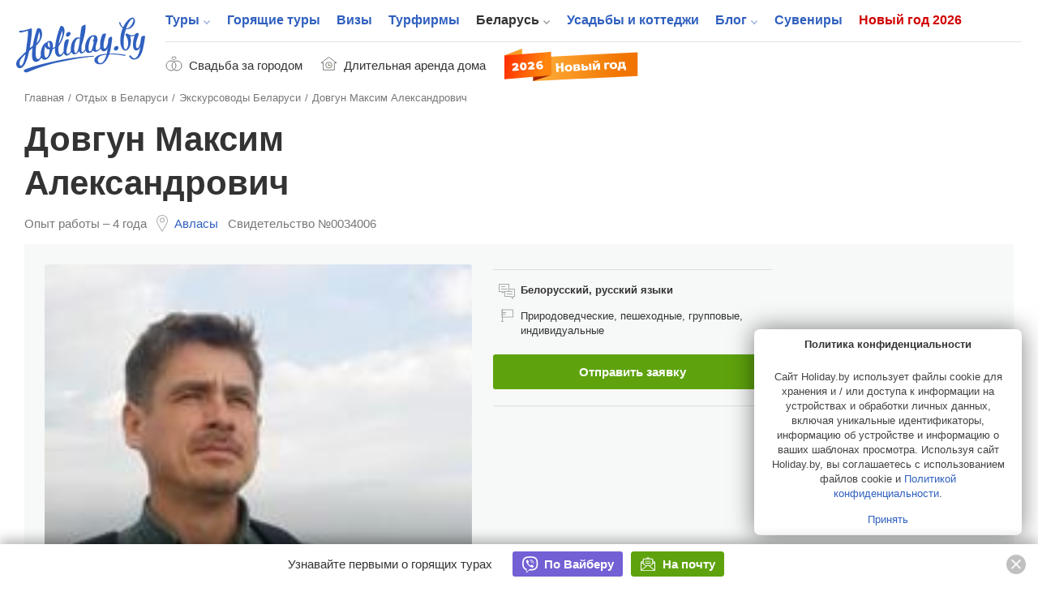

--- FILE ---
content_type: text/html; charset=UTF-8
request_url: https://www.holiday.by/by/gid/299-dauhun
body_size: 23906
content:
<!DOCTYPE html>
<html lang="ru" class="white full responsive" xmlns:fb="https://www.facebook.com/2008/fbml" xmlns:og="http://ogp.me/ns#">
<head>
    <meta charset="utf-8">
            <meta name="viewport" content="width=device-width, initial-scale=1.0, user-scalable=no, maximum-scale=1.0">
            <meta name="apple-mobile-web-app-title" content="Holiday.by">
<meta name="application-name" content="Holiday.by">

<title>Довгун Максим Александрович - гид по Минску, услуги экскурсовода на заказ в Беларуси (Белоруссии)</title>


            <meta name="description" content="Экскурсовод Довгун Максим Александрович (Авласы) предлагает интересные экскурсии по Беларуси. Более . Заказать по тел. +375 (33) 333-22-36">
        

<meta property="fb:app_id" content="966242223397117" />
<meta property="fb:admins" content="100002341986822" />

<link rel="alternate" type="application/rss+xml" title="Блог" href="//www.holiday.by/export/1.1/rss.xml" />
<link rel="alternate" type="application/rss+xml" title="Туры" href="//www.holiday.by/export/1.1/tours_rss.xml" />
    <meta property="og:url" content="https://www.holiday.by/by/gid/299-dauhun" />
<meta property="og:title" content="Довгун Максим Александрович" />
<meta property="og:description" content="" />
<meta property="og:image" content="https://www.holiday.by/files/guides/thumbnails/guides_gallery_fullsize/ec6007e7d2b46fd2bff3c2a7a3a5a8f6.jpg" />
<meta property="og:type" content="article" />
<link rel="image_src" href="https://www.holiday.by/files/guides/thumbnails/guides_gallery_fullsize/ec6007e7d2b46fd2bff3c2a7a3a5a8f6.jpg" />
    

    <link rel="canonical" href="https://www.holiday.by/by/gid/299-dauhun" />

            <link href="/favicon.ico?v=2.2.35" rel="shortcut icon">
        <link rel="apple-touch-icon" href="/favicon-192.png?v=2.2.35">
        <link rel="preload" as="font" href="/bundles/app/assets/fonts/holiday-icons/icomoon.woff?l0yg9m" type="font/woff" crossorigin />
        <link href="/bundles/app/assets/stylesheets/app-additional.css?v=2.2.35" type="text/css" rel="stylesheet">
    
                <!--[if lt IE 9]>
            <script src="/bundles/app/assets/bower_components/html5shiv/dist/html5shiv.min.js?v=2.2.35"></script>
        <![endif]-->
    
    <script src="https://api-maps.yandex.ru/2.1/?lang=ru-RU" type="text/javascript"></script>

                <script async src="https://yandex.ru/ads/system/header-bidding.js"></script>

    <script type="text/javascript">
        const adfoxBiddersMap = {
            'criteo': '771005'
        };
        var adUnits = [
            {
                code: 'adfox_166255819505126484',
                bids: [
                    {
                        bidder: 'criteo',
                        params: {
                            zoneid: 1273157,
                        }
                    }
                ]

            },
            {
                code: 'adfox_166255847240215797',
                bids: [
                    {
                        bidder: 'criteo',
                        params: {
                            zoneid: 1273156,
                        }
                    }
                ]

            },
            {
                code: 'adfox_166255716282646845',
                bids: [
                    {
                        bidder: 'criteo',
                        params: {
                            zoneid: 1273156,
                        }
                    }
                ]

            },
            {
                code: 'adfox_16625583715917123',
                bids: [
                    {
                        bidder: 'criteo',
                        params: {
                            zoneid: 1273155,
                        }
                    }
                ]

            },
            {
                code: 'adfox_166255854536224301',
                bids: [
                    {
                        bidder: 'criteo',
                        params: {
                            zoneid: 1273154,
                        }
                    }
                ]

            },
            {
                code: 'adfox_15338000143675803',
                bids: [
                    {
                        bidder: 'criteo',
                        params: {
                            zoneid: 1273156,
                        }
                    }
                ]

            },
            {
                code: 'adfox_153682613249432851',
                bids: [
                    {
                        bidder: 'criteo',
                        params: {
                            zoneid: 1273153,
                        }
                    }
                ]

            },
            {
                code: 'adfox_166255873759718205',
                bids: [
                    {
                        bidder: 'criteo',
                        params: {
                            zoneid: 1273156,
                        }
                    }
                ]

            },
            {
                code: 'adfox_166255931814614011',
                bids: [
                    {
                        bidder: 'criteo',
                        params: {
                            zoneid: 1273153,
                        }
                    }
                ]

            },
            {
                code: 'adfox_153682613249432851',
                bids: [
                    {
                        bidder: 'criteo',
                        params: {
                            zoneid: 1273157,
                        }
                    }
                ]

            },
            {
                code: 'adfox_166255931814614011',
                bids: [
                    {
                        bidder: 'criteo',
                        params: {
                            zoneid: 1273157,
                        }
                    }
                ]

            },
            {
                code: 'adfox_16625572408506253',
                bids: [
                    {
                        bidder: 'criteo',
                        params: {
                            zoneid: 1325032,
                        }
                    }
                ]

            },
            {
                code: 'adfox_166255800810671501',
                bids: [
                    {
                        bidder: 'criteo',
                        params: {
                            zoneid: 1325031,
                        }
                    }
                ]

            }
        ];
        var userTimeout = 1000;
        window.YaHeaderBiddingSettings = {
            biddersMap: adfoxBiddersMap,
            adUnits: adUnits,
            timeout: userTimeout
        };
    </script>

            <script>window.yaContextCb = window.yaContextCb || []</script>
        <script src="https://yandex.ru/ads/system/context.js" async></script>
    
            <script src="https://cdn.admixer.net/scripts3/loader2.js" async
            data-inv="//inv-nets.admixer.net/"
            data-r="single" data-sender="admixer" data-bundle="desktop"></script>
        <script type='text/javascript'>
            (window.globalAmlAds = window.globalAmlAds || []).push(function() {
                globalAml.defineSlot({z: '5cba85d0-dc46-4146-82fc-a998bd690841', ph: 'admixer_5cba85d0dc46414682fca998bd690841_zone_11225_sect_3251_site_2992', i: 'inv-nets', s:'b11197ac-b609-4ab7-be82-afad75a1139b', sender: 'admixer'});
                globalAml.defineSlot({z: '73f9b32f-4f50-4764-b5a9-b07d666c4ffe', ph: 'admixer_73f9b32f4f504764b5a9b07d666c4ffe_zone_21075_sect_3251_site_2992', i: 'inv-nets', s:'b11197ac-b609-4ab7-be82-afad75a1139b', sender: 'admixer'});
                globalAml.singleRequest("admixer");
            });
        </script>
    
    <!-- Facebook Pixel Code -->
    <script>
      !function (f, b, e, v, n, t, s) {
        if (f.fbq) return;
        n = f.fbq = function () {
          n.callMethod ?
            n.callMethod.apply(n, arguments) : n.queue.push(arguments)
        };
        if (!f._fbq) f._fbq = n;
        n.push = n;
        n.loaded = !0;
        n.version = '2.0';
        n.queue = [];
        t = b.createElement(e);
        t.async = !0;
        t.src = v;
        s = b.getElementsByTagName(e)[0];
        s.parentNode.insertBefore(t, s)
      }(window, document, 'script',
        'https://connect.facebook.net/en_US/fbevents.js');
      fbq('init', '273816296580049');
      fbq('track', 'PageView');
    </script>
    <noscript>
        <img height="1" width="1"
             src="https://www.facebook.com/tr?id=273816296580049&ev=PageView&noscript=1"/>
    </noscript>
    <!-- End Facebook Pixel Code -->


    
                <!-- Yandex.Metrika counter -->
    <script type="text/javascript" >
       (function(m,e,t,r,i,k,a){m[i]=m[i]||function(){(m[i].a=m[i].a||[]).push(arguments)};
       m[i].l=1*new Date();k=e.createElement(t),a=e.getElementsByTagName(t)[0],k.async=1,k.src=r,a.parentNode.insertBefore(k,a)})
       (window, document, "script", "https://mc.yandex.ru/metrika/tag.js", "ym");

       ym(7747465, "init", {
            clickmap:true,
            trackLinks:true,
            accurateTrackBounce:true
       });
    </script>
    <noscript><div><img src="https://mc.yandex.ru/watch/7747465" style="position:absolute; left:-9999px;" alt="" /></div></noscript>
    <!-- /Yandex.Metrika counter -->

    </head>
<body class="full has-top-banner ">
                <!-- Google Tag Manager -->
    <noscript><iframe src="//www.googletagmanager.com/ns.html?id=GTM-M3C72S"
                      height="0" width="0" style="display:none;visibility:hidden"></iframe></noscript>
    <script>(function(w,d,s,l,i){w[l]=w[l]||[];w[l].push({'gtm.start':
                new Date().getTime(),event:'gtm.js'});var f=d.getElementsByTagName(s)[0],
                j=d.createElement(s),dl=l!='dataLayer'?'&l='+l:'';j.async=true;j.src=
                '//www.googletagmanager.com/gtm.js?id='+i+dl;f.parentNode.insertBefore(j,f);
        })(window,document,'script','dataLayer','GTM-M3C72S');</script>
    <!-- End Google Tag Manager -->

    <!-- Rating@Mail.ru counter -->
    <script type="text/javascript">
        var _tmr = window._tmr || (window._tmr = []);
        _tmr.push({id: "176108", type: "pageView", start: (new Date()).getTime()});
        (function (d, w, id) {
            if (d.getElementById(id)) return;
            var ts = d.createElement("script"); ts.type = "text/javascript"; ts.async = true; ts.id = id;
            ts.src = (d.location.protocol == "https:" ? "https:" : "http:") + "//top-fwz1.mail.ru/js/code.js";
            var f = function () {var s = d.getElementsByTagName("script")[0]; s.parentNode.insertBefore(ts, s);};
            if (w.opera == "[object Opera]") { d.addEventListener("DOMContentLoaded", f, false); } else { f(); }
        })(document, window, "topmailru-code");
    </script><noscript><div>
        <img src="//top-fwz1.mail.ru/counter?id=176108;js=na" style="border:0;position:absolute;left:-9999px;" alt="" />
    </div></noscript>
    <!-- //Rating@Mail.ru counter -->


    
                <div class="adfox-banner-mob adfox-banner-mob_main-top">
            <div class="adfox-banner-mob__inner">
                <div id="adfox_166255819505126484"></div>
<script>
    window.yaContextCb.push(()=>{
        Ya.adfoxCode.createScroll(
          {
            ownerId: 705712,
            containerId: 'adfox_166255819505126484',
            params: {
              p1: 'cvrte',
              p2: 'y'
            }
          }, [ 'tablet', 'phone' ], {
            tabletWidth: 1022,
            phoneWidth: 638,
            isAutoReloads: false
          }        );
    });
</script>
            </div>
        </div>
                        <div class="top-banner">
                <div id='admixer-hb-559-637745509870546899'></div><script type='text/javascript' src='https://prebid-inv-eu.admixer.net/prebid-loader2.aspx?adguid=5f2e4850-b629-4e9e-aaae-5fb2b8a661aa'></script>
            </div>
        


            <div class="page page_full ">

    <div class="x-overlay"></div>

    <header class="x-header">
        <div class="x-header__inner">
            <div class="x-header__wrap-top">
                <div class="x-header__top">
                    <div class="x-header__btn-mob-menu x-mobile-menu">
                    </div>
                    <div class="x-header__wrap-logo"><a href="/" title="На главную" class="x-logo"><img src="/bundles/app/assets/images/logo.svg?v=2.2.35" alt="Holiday.by" width="160" height="74" class="x-logo__img"></a>
                    </div>

                    

                    <div class="x-header__wrap-nav"><a href="#" class="x-mobile-menu-close x-close"></a>
                        <div class="x-header__inner-nav">
                            <div class="x-header__secondary-nav x-secondary-nav x-secondary-nav_mob">
                                <ul class="x-secondary-nav__list">
            <li class="x-secondary-nav__item"><a href="/svadba" class="x-secondary-nav__link x-secondary-nav__link_wedding"><span class="x-secondary-nav__text">Свадьба за городом</span></a>
    </li>
    <li class="x-secondary-nav__item"><a href="/by/dom/filter-longterm" class="x-secondary-nav__link x-secondary-nav__link_home"><span class="x-secondary-nav__text">Длительная аренда дома</span></a>
    </li>
    <li class="x-secondary-nav__item"><a href="/novyi-god" class="hvr-pulse x-secondary-nav__link x-secondary-nav__link_new-year-img"><img src="/bundles/app/assets/images/ny-31_2026.svg?v=2.2.35" alt="Новый год 2026"></a>
    </li>
</ul>

                            </div>

                                                                            <nav class="x-header__main-nav x-main-nav">
            <ul class="x-main-nav__list">
                                                        <li class="x-main-nav__item x-main-nav__item_has-sub-menu">
                                                <a href="/tours"  class="x-main-nav__link ">Туры</a>

                        <ul class="x-main-nav__sub-menu ">
                                                                        <li class="x-main-nav__sub-item ">
                                
        
                    
            <a href="/tours"  class="x-main-nav__sub-link ">Поиск туров<span class="x-main-nav__number">43646</span></a>
    
                    </li>
    
                                                            <li class="x-main-nav__sub-item ">
                                
                    
                    
            <a href="https://www.holiday.by/hotels" rel="nofollow" class="x-main-nav__sub-link ">Пляжные отели<span class="x-main-nav__number">10124</span></a>
    
                    </li>
    
                                                            <li class="x-main-nav__sub-item ">
                                
        
                    
            <a href="/tours/rannee-bronirovanie"  class="x-main-nav__sub-link ">Раннее бронирование<span class="x-main-nav__number">2435</span></a>
    
                    </li>
    

        </ul>
        <!--nav END-->
    

                    </li>
    
                                        <li class="x-main-nav__item ">
                                
        
        
            <a href="/tours/lastminute"  class="x-main-nav__link ">Горящие туры</a>
    
                    </li>
    
                                        <li class="x-main-nav__item ">
                                
        
        
            <a href="/visas"  class="x-main-nav__link ">Визы</a>
    
                    </li>
    
                                        <li class="x-main-nav__item ">
                                
        
        
            <a href="/agencies"  class="x-main-nav__link ">Турфирмы</a>
    
                    </li>
    
                                        <li class="x-main-nav__item x-main-nav__item_has-sub-menu">
                                                <a href="/by"  class="x-main-nav__link x-main-nav__link_active">Беларусь</a>

                        <ul class="x-main-nav__sub-menu ">
                                                                        <li class="x-main-nav__sub-item ">
                                
        
                    
            <a href="/by/dom"  class="x-main-nav__sub-link ">Усадьбы и коттеджи<span class="x-main-nav__number">5989</span></a>
    
                    </li>
    
                                                            <li class="x-main-nav__sub-item ">
                                
        
                    
            <a href="/by/skarb"  class="x-main-nav__sub-link ">Достопримечательности Беларуси<span class="x-main-nav__number">1363</span></a>
    
                    </li>
    
                                                            <li class="x-main-nav__sub-item ">
                                
        
                    
            <a href="/by/gid"  class="x-main-nav__sub-link x-main-nav__sub-link_active">Экскурсоводы по Беларуси<span class="x-main-nav__number">257</span></a>
    
                    </li>
    
                                                            <li class="x-main-nav__sub-item ">
                                
                    
                    
            <a href="https://www.holiday.by/by/excursions" rel="nofollow" class="x-main-nav__sub-link ">Экскурсии по Беларуси<span class="x-main-nav__number">16</span></a>
    
                    </li>
    
                                                            <li class="x-main-nav__sub-item ">
                                
                    
                    
            <a href="https://www.holiday.by/by/active" rel="nofollow" class="x-main-nav__sub-link ">Активный отдых<span class="x-main-nav__number">162</span></a>
    
                    </li>
    
                                                            <li class="x-main-nav__sub-item ">
                                
                    
                    
            <a href="https://www.holiday.by/by/afisha" rel="nofollow" class="x-main-nav__sub-link ">Афиша мероприятий<span class="x-main-nav__number">2</span></a>
    
                    </li>
    

        </ul>
        <!--nav END-->
    

                    </li>
    
                                        <li class="x-main-nav__item ">
                                
                    
        
            <a href="https://www.holiday.by/by/dom" rel="nofollow" class="x-main-nav__link ">Усадьбы и коттеджи</a>
    
                    </li>
    
                                        <li class="x-main-nav__item x-main-nav__item_has-sub-menu">
                                                <a href="/blog"  class="x-main-nav__link ">Блог</a>

                        <ul class="x-main-nav__sub-menu ">
                                                                        <li class="x-main-nav__sub-item ">
                                
                    
                    
            <a href="https://www.holiday.by/blog/auto" rel="nofollow" class="x-main-nav__sub-link ">Автопутешествия</a>
    
                    </li>
    

        </ul>
        <!--nav END-->
    

                    </li>
    
                                        <li class="x-main-nav__item ">
                                
                    
        
            <a href="https://www.holiday.by/by/madeinbelarus" rel="nofollow" class="x-main-nav__link ">Сувениры</a>
    
                    </li>
    
                                                            <li class="x-main-nav__item x-main-nav__item_new-year ">
                                
                    
        
            <a href="https://www.holiday.by/novyi-god" rel="nofollow" class="x-main-nav__link ">Новый год 2026</a>
    
                    </li>
    

            </ul>
        </nav>
    

                            <div class="x-header__x1-nav-mob-login x1-nav-mob-login">
                                <div class="x1-nav-mob-login__item"><a href="/partner" class="x1-btn-login x1-btn-login_agency"> <span>Вход для турфирм</span></a>
                                </div>
                                <div class="x1-nav-mob-login__item"><a href="/cabinet" class="x1-btn-login x1-btn-login_homestead"> <span>Вход для усадеб</span></a>
                                </div>
                                <div class="x1-nav-mob-login__item"><a href="/gidcabinet" class="x1-btn-login x1-btn-login_guide"> <span>Вход для гидов</span></a>
                                </div>
                            </div>
                            <div class="x-header__x1-nav-mob-social x1-nav-mob-social">
                                <ul class="contact-social-apartment-card">
    <li class="contact-social-apartment-card__item"><a rel="nofollow" target="_blank" href="//twitter.com/holidayby" class="contact-social-apartment-card__link contact-social-apartment-card__link_tr">
            <svg aria-hidden="true" class="svg-icon svg-icon_twitter-new"><use xlink:href="#icon_twitter-new"></use>
            </svg></a>
    </li>
    <li class="contact-social-apartment-card__item"><a rel="nofollow" target="_blank" href="//www.facebook.com/Holiday.by" class="contact-social-apartment-card__link contact-social-apartment-card__link_fk">
            <svg aria-hidden="true" class="svg-icon svg-icon_fb-new"><use xlink:href="#icon_fb-new"></use>
            </svg></a>
    </li>
    <li class="contact-social-apartment-card__item"><a rel="nofollow" target="_blank" href="//vk.com/holidayby" class="contact-social-apartment-card__link contact-social-apartment-card__link_vk">
            <svg aria-hidden="true" class="svg-icon svg-icon_vk-new"><use xlink:href="#icon_vk-new"></use>
            </svg></a>
    </li>
    <li class="contact-social-apartment-card__item"><a rel="nofollow" target="_blank" href="//instagram.com/holiday.by" class="contact-social-apartment-card__link contact-social-apartment-card__link_im">
            <svg aria-hidden="true" class="svg-icon svg-icon_instagram-logo"><use xlink:href="#icon_instagram-logo"></use>
            </svg></a>
    </li>
    <li class="contact-social-apartment-card__item"><a rel="nofollow" target="_blank" href="//ok.ru/group/53827785195684" class="contact-social-apartment-card__link social-icon-new social-icon-new_od">
            <svg aria-hidden="true" class="svg-icon svg-icon_odnoklassniki-new"><use xlink:href="#icon_odnoklassniki-new"></use>
            </svg></a>
    </li>
    <li class="contact-social-apartment-card__item"><a rel="nofollow" target="_blank" href="//t.me/holidayby" class="contact-social-apartment-card__link contact-social-apartment-card__link_tel">
            <svg aria-hidden="true" class="svg-icon svg-icon_telegram"><use xlink:href="#icon_telegram"></use>
            </svg></a>
    </li>
    <li class="contact-social-apartment-card__item"><a el="nofollow" target="_blank" href="//chats.viber.com/holidaytours" class="contact-social-apartment-card__link contact-social-apartment-card__link_viber">
            <svg aria-hidden="true" class="svg-icon svg-icon_viber-x"><use xlink:href="#icon_viber-x"></use>
            </svg></a>
    </li>
</ul>
                            </div>
                        </div>
                    </div>
                </div>
            </div>
            <div class="x-header__bottom">
                <div class="x-secondary-nav x-secondary-nav_desk">
                    <ul class="x-secondary-nav__list">
            <li class="x-secondary-nav__item"><a href="/svadba" class="x-secondary-nav__link x-secondary-nav__link_wedding"><span class="x-secondary-nav__text">Свадьба за городом</span></a>
    </li>
    <li class="x-secondary-nav__item"><a href="/by/dom/filter-longterm" class="x-secondary-nav__link x-secondary-nav__link_home"><span class="x-secondary-nav__text">Длительная аренда дома</span></a>
    </li>
    <li class="x-secondary-nav__item"><a href="/novyi-god" class="hvr-pulse x-secondary-nav__link x-secondary-nav__link_new-year-img"><img src="/bundles/app/assets/images/ny-31_2026.svg?v=2.2.35" alt="Новый год 2026"></a>
    </li>
</ul>

                </div>
            </div>
        </div>
    </header>
    
    <div class="main-wrap">
            <main role="inner" class="main">
        <div class="guide-main main-inner main-inner_apartment-card">
            <!--path-->
                        <ul class="path" vocab="https://schema.org/" typeof="BreadcrumbList">
                            <li class="path__item" property="itemListElement" typeof="ListItem">
            <a href="https://www.holiday.by/" property="item" typeof="Thing" class="path__link">
                <span property="name">Главная</span>
            </a>
            <meta property="position" content="1">
        </li>
    
                            <li class="path__item" property="itemListElement" typeof="ListItem">
            <a href="https://www.holiday.by/by" property="item" typeof="Thing" class="path__link">
                <span property="name">Отдых в Беларуси</span>
            </a>
            <meta property="position" content="2">
        </li>
    
                            <li class="path__item" property="itemListElement" typeof="ListItem">
            <a href="https://www.holiday.by/by/gid" property="item" typeof="Thing" class="path__link">
                <span property="name">Экскурсоводы Беларуси</span>
            </a>
            <meta property="position" content="3">
        </li>
    
                                                                                                                                                        <li>Довгун Максим Александрович</li>
    
            </ul>
            <!--path END-->
            <section class="section section_content" itemtype="http://schema.org/Organization http://schema.org/WebPage" itemscope>
                <header class="section-header section-header_apartment-card">
                    <div class="js-listing-banner-mobile section-header__banner section-header__banner_mobile">
                    </div>
                    <div class="section-header__title-col">
                        <div class="section-header__wrap-title-card">
                            <h1 class="category-title h1" property="name">Довгун Максим Александрович</h1>
                        </div>
                        <div class="section-header__guide-info">
                                                                                        <div class="section-header__guide-info-col section-header__guide-info-col_experience">Опыт работы &ndash; 4 года
                                </div>
                                                                                        <div class="section-header__guide-info-col section-header__guide-info-col_locality"> <a href="/by/map/vitebsk-oblast/sharkovshhinskij/avlasy" class="link-loc-guide">Авласы<span class="link-loc-guide__info"><span class="link-loc-guide__text">Место постоянного нахождения экскурсовода</span></span></a>
                                </div>
                                                                                        <div class="section-header__guide-info-col section-header__guide-info-col_certificate">Свидетельство №0034006
                                </div>
                                                    </div>
                    </div>
                    <div class="section-header__info-col">
                        <div class="section-header__banner">
                            <div class="js-listing-banner-desktop section-header__banner section-header__banner_desktop">
                                
    
        <div id="adfox_166255800810671501"></div>
<script>
    window.yaContextCb.push(()=>{
        Ya.adfoxCode.createAdaptive(
          {
            ownerId: 705712,
            containerId: 'adfox_166255800810671501',
            params: {
              p1: 'cvrsu',
              p2: 'y'
            }
          }, [ 'desktop' ], {
            tabletWidth: 830,
            phoneWidth: 480,
            isAutoReloads: false
          }        );
    });
</script>

    
                                                                                                                                                    
    


                            </div>
                        </div>
                    </div>
                </header>
                <section class="top-apartment-card">
                    <div class="top-apartment-card__wrap-top">
                        <div class="top-apartment-card__photo">
                                        <div class="top-apartment-card__wrap-photo-big">
            <a href="/by/gid/299-dauhun/photo#content" class="top-apartment-card__photo-big-link ">
                <div class="top-apartment-card__photo-big"><img src="/files/guides/thumbnails/guides_header_large/ec6007e7d2b46fd2bff3c2a7a3a5a8f6.jpg" width="620px" height="440px" alt="Экскурсовод Довгун Максим Александрович">
                </div>
                <span class="photo-number">
                  <svg aria-hidden="true" class="photo-camera svg-icon svg-icon_photo-camera"><use xlink:href="#icon_photo-camera"></use>
                  </svg><span class="photo-number__text">Фото и видео</span><span class="photo-number__numb">1</span>
                </span>
            </a>
        </div>
        <div class="top-apartment-card__photo-mini">
                                </div>
    </div>
                        <div class="top-apartment-card__info">
    <div class="top-apartment-card__wrap-rating">
        
    </div>
            <div class="top-apartment-card__wrap-info-guide">
            <div class="info-guide-m info-guide-m_top">
                                    <div class="info-guide-m__inf-row"><span class="guides-icon-item info-guide-m__lng"> Белорусский, русский языки</span>
                    </div>
                                                    <div class="guides-icon-item info-guide-m__tours"> <span>Природоведческие, пешеходные, групповые, индивидуальные</span>
                    </div>
                            </div>
        </div>
                <div class="top-apartment-card__wrap-order">
            <div class="order-apartment-card order-apartment-card_main">
                                    <a href="#pop-up-order" class="button button_green js-pop-up-large js-pop-up-large-top order-apartment-card__btn-phone gtm-mark-show-gids-answer-top"
                        onclick="yaCounter7747465.reachGoal('knopka_zadat_vopros_gidu_verkh_v_kartochke_gidov'); return true;"
                    >Отправить заявку</a>
                            </div>
        </div>
        </div>
    <div class="top-apartment-card__info top-apartment-card__info_openx">
        <div class="top-apartment__ya-banner ya-banner ya-banner_main">
            <div class="ya-banner__inner">
                                                            <div id="adfox_166255663464451827"></div>
                        <script>
                            window.yaContextCb.push(()=>{
                                Ya.adfoxCode.createAdaptive({
                                    ownerId: 705712,
                                    containerId: 'adfox_166255663464451827',
                                    params: {
                                        p1: 'cvrqk',
                                        p2: 'hiut'
                                    }
                                }, ['desktop'], {
                                    tabletWidth: 830,
                                    phoneWidth: 480,
                                    isAutoReloads: false
                                })
                            })
                        </script>

                                                </div>
        </div>
    </div>

                    </div>
                </section>
                <div id="content" class="main-container-card">
                    <aside class="sidebar-main-card">
    <div class="sidebar-main-card__inner">
        <div class="sidebar-main-card__wrap-nav-card">
            <ul class="nav-card">
                
                                        
                                                                                    
                    <li class="nav-card__item">
                        <a href="/by/gid/299-dauhun#content" class="nav-card__link nav-card__link_active">
                            О себе
                                                    </a>
                    </li>
                
                                                                                    
                                        
                    <li class="nav-card__item">
                        <a href="/by/gid/299-dauhun/photo#content" class="nav-card__link ">
                            Фото и видео
                                                            <span class="nav-card__number">1</span>
                                                    </a>
                    </li>
                
                                                                                    
                                        
                    <li class="nav-card__item">
                        <a href="/by/gid/299-dauhun/opinions#content" class="nav-card__link ">
                            Отзывы
                                                    </a>
                    </li>
                            </ul>
        </div>
        <div class="sidebar-main-card__wrap-order">
                            <a href="#pop-up-order" class="button button_green js-pop-up-contacts sidebar-main-card__btn-request sidebar-main-card__btn-request_2"
                    onclick="yaCounter7747465.reachGoal('knopka_zadat_vopros_gidu_verkh_v_kartochke_gidov'); return true;"
                >Отправить заявку</a>
                    </div>
        <div class="sidebar-main-card__info">
            <section class="requisites">
                                    <div class="requisites__title">Индивидуальный предприниматель Довгун Максим Александрович
                    </div>
                                                    <div class="requisites__forma-agency">УНП: 391245258
                    </div>
                                                    <div class="requisites__content">
                        <p>Аттестация: свидетельства №0034006, дата выдачи: 15.07.2021, действительно до 15.07.2021.</p>
                    </div>
                            </section>
        </div>
    </div>
</aside>
                                        <div class="content-main-card content-main-card_guide-description">
            <div class="content-main-card__section-card section-card_content-card">
            <div class="content-main-card__title">
                <h2 class="section-title">О себе
                </h2>
            </div>
            <div class="content-main-card__object-content-card">
                <article class="content-card">
                    <div class="content-card__wrap-description-card">
                        <p>Самое ценное в заказнике Ельня, это не побывать на всех его 117 озерах , а найти лишь &nbsp;одно душевное для себя - сесть и заземлиться. &nbsp;Когда растегиваешь &nbsp;заамок палатки на рассвете, &nbsp;прыгаешь в озеро, а над тобой пролетают и садятся водоплавающие птицы, &nbsp;берег оголен, видна его структура, и ты задумываешься- &nbsp;вот бы тебе газовый баллончик побольше да продуктов на недельку..</p>
<p>Окуну вас в &nbsp;удивительный и неповторимый болотный мир.&nbsp;</p>
<p>экскурсии экотропа Озеравки, озеро кургаиитое, а так же с Южной части - озеро Малое Табола, Яжгиня,Плоское, Лопухи.</p>
<p>Аттестация экскурсовода:</p>
<p>Национальное агентство по туризму. До 2026г 003405</p>
<p>УНП 391245258 20.05.2019</p>
<p></p>
                        <em class="">Дата обновления: 23 июня 2025</em>
                    </div>
                </article>
            </div>
            <div class="content-main-card__wrap-btn"><a href="#" class="btn-show-full button button_transparent">Показать полностью</a>
            </div>
        </div>
    
            <section class="section-premium-adv-item section-premium-adv-item_v2">
    <div class="section-premium-adv-item__main-title">holiday.by рекомендует
    </div>
    <div class="section-premium-adv-item__row">

                    <div class="section-premium-adv-item__wrap-col">
                
            <div class="openx-container" id="openx-zone-1613"              data-zone="1613"
             data-source=""
             data-container=".section-premium-adv-item__wrap-col"
             data-disabled="0"
             data-enablebanners=""
        ></div>
    

            </div>

            <div class="section-premium-adv-item__wrap-col">
                
            <div class="openx-container" id="openx-zone-1614"              data-zone="1614"
             data-source=""
             data-container=".section-premium-adv-item__wrap-col"
             data-disabled="0"
             data-enablebanners=""
        ></div>
    

            </div>

            <div class="section-premium-adv-item__wrap-col">
                
            <div class="openx-container" id="openx-zone-1615"              data-zone="1615"
             data-source=""
             data-container=".section-premium-adv-item__wrap-col"
             data-disabled="0"
             data-enablebanners=""
        ></div>
    

            </div>
            </div>
</section>
    
    <section class="content-main-card__section-card section-card_reviews-card">
        <div class="content-main-card__title">
            <h2 class="section-title"><a href="/by/gid/299-dauhun/opinions#content" class="heading-link">Отзывы</a>            </h2>
        </div>
                <div class="content-main-card__wrap-feedback-sec">
            <div class="feedback-sec">
                <div class="feedback-sec__left">
                    <div class="feedback-sec__icon">
                        <svg aria-hidden="true" class="svg-icon svg-icon_feedback-icon"><use xlink:href="#icon_feedback-icon"></use>
                        </svg>
                    </div>
                    <div class="feedback-sec__text"><span class="feedback-sec__text-main">Вы уже побывали на экскурсии у этого экскурсовода?</span><span class="feedback-sec__text-main-secondary">Расскажите о своих впечатлениях!</span>
                    </div>
                </div>
                <div class="feedback-sec__right"><a href="/by/gid/299-dauhun/opinions#content" class="button button_green feedback-sec__btn-feedback"
                        onclick="yaCounter7747465.reachGoal('ssylka_ostavit_svoj_otzyv_v_kartochke_gidov'); return true;"
                    >Оставить свой отзыв</a>
                </div>
            </div>
        </div>
    </section>

</div>
                </div>

                <section class="section-card section-card_info-apartment-card">
    <div class="info-apartment-card">
        <div class="info-apartment-card__wrap-top">
            <div class="info-apartment-card__top-left">
                <div class="category-title">Довгун Максим Александрович
                </div>
            </div>
            <div class="info-apartment-card__top-right">
                <div class="order-apartment-card order-apartment-card_main-info">
                                            <a href="#pop-up-order" class="button button_green js-pop-up-large js-pop-up-large-top order-apartment-card__btn-phone gtm-mark-show-gids-answer-bottom"
                            onclick="yaCounter7747465.reachGoal('knopka_zadat_vopros_gidu_niz_v_kartochke_gidov'); return true;"
                        >Отправить заявку</a>
                                    </div>
            </div>
        </div>
        <div class="info-apartment-card__wrap-bottom">
            <div class="info-apartment-card__bottom-left">
                <div class="info-apartment-card__wrap-location">
                    <div class="location-block">
                        <ul class="location-block-place">
                                                            <li class="location-block-place__item"><a href="/by/map/vitebsk-oblast" class="location-block-place__link">Витебская область</a>,
                                </li>
                                <li class="location-block-place__item"><a href="/by/map/vitebsk-oblast/sharkovshhinskij" class="location-block-place__link">Шарковщинский район</a>,
                                </li>
                                <li class="location-block-place__item"><a href="/by/map/vitebsk-oblast/sharkovshhinskij/avlasy" class="location-block-place__link">Авласы</a>
                                </li>
                                                    </ul>
                    </div>
                </div>
            </div>
            <div class="info-apartment-card__bottom-right">
                <div class="info-guide-m info-guide-m_bottom">
                                            <div class="info-guide-m__inf-row"><span class="guides-icon-item info-guide-m__lng"> Белорусский, русский языки</span>
                        </div>
                                                                <div class="guides-icon-item info-guide-m__tours"> <span>Природоведческие, пешеходные, групповые, индивидуальные</span>
                        </div>
                                    </div>
            </div>
        </div>
    </div>
</section>

                                        <div class="complementary complementary_columns ">
        <div class="complementary__top">
            <div class="complementary__control complementary__control_right"><a href="http://profi.holiday.by" class="complementary__link">Реклама на Holiday.by</a>
            </div>
        </div>
        <div class="complementary__body">
                            <div class="complementary__cell complementary__cell_adfox">
                    <div id="adfox_16625572408506253"></div>
                    <script>
                        window.yaContextCb.push(()=>{
                            Ya.adfoxCode.createAdaptive({
                                ownerId: 705712,
                                containerId: 'adfox_16625572408506253',
                                params: {
                                    p1: 'cvrsw',
                                    p2: 'y'
                                }
                            }, ['desktop'], {
                                tabletWidth: 830,
                                phoneWidth: 480,
                                isAutoReloads: false
                            })
                        })
                    </script>
                </div>
                <div class="complementary__cell complementary__cell_adfox">
                    <div id="adfox_166255716282646845"></div>
                    <script>
                        window.yaContextCb.push(()=>{
                            Ya.adfoxCode.createAdaptive({
                                ownerId: 705712,
                                containerId: 'adfox_166255716282646845',
                                params: {
                                    p1: 'cvrsv',
                                    p2: 'y'
                                }
                            }, ['desktop'], {
                                tabletWidth: 830,
                                phoneWidth: 480,
                                isAutoReloads: false
                            })
                        })
                    </script>
                </div>
                    </div>
    </div>

                
                <section class="section-block section-tourism section-tourism_visible">
    <div class="section-tourism__title">
        <h2 class="section-title"><a href="/blog" class="heading-link">Блог о туризме</a>
        </h2>
    </div>
    <div class="section-main">
                    <div class="column column_25">
                                                    <div class="column__top"><a href="/blog/38494" tabindex="-1" style="background-image: url(/files/blog/c6d03135fff797155ec5b1411a0f5f65-thumb-460x345.jpg)" class="column__card"></a>
                    </div>
                                <div class="column__body">
                    <div class="column__title h3"><a href="/blog/38494" class="column__link">Авторская экскурсия без переплат.</a>
                    </div>
                    <div class="column__excerpt">Погружение в мир впечатлений, в мир творческих личностей со своими взглядами, представлениями и ценностями, возможность прикоснуться своими руками к их творчеству, поучаствовать в различных мастер-классах, дегустациях.
                    </div>
                    <footer class="column__footer">
                        <div class="column__time">3 августа 2020
                        </div>
                    </footer>
                </div>
            </div>
                    <div class="column column_25">
                                                    <div class="column__top"><a href="/blog/38466" tabindex="-1" style="background-image: url(/files/blog/e02502ffe6a2dc1a2c773202c8ba58a9-thumb-460x345.jpg)" class="column__card"></a>
                    </div>
                                <div class="column__body">
                    <div class="column__title h3"><a href="/blog/38466" class="column__link">Агроусадьбы под Минском - от сдачи внаем к переходу создания туристско-экскурсионного маршрута.</a>
                    </div>
                    <div class="column__excerpt">Ну вот и середина лета. Вы не знаете, как разнообразить отдых себе и детям, куда бы съездить, что-то посмотреть, вкусненького попробовать, в чем то поучаствовать. Приглашаем на авторскую экскурсию «По пути Игуменского тракта» от туристско-экскурсионный кластера «Запасной планеты нет!» Новодворского сельисполкома Минского района! Не откажите себе и детям в этом удовольствии.
                    </div>
                    <footer class="column__footer">
                        <div class="column__time">16 июля 2020
                        </div>
                    </footer>
                </div>
            </div>
                    <div class="column column_25">
                                                    <div class="column__top"><a href="/blog/38460" tabindex="-1" style="background-image: url(/files/blog/b01396b413b432a611484fd86c5d96e3-thumb-460x345.jpg)" class="column__card"></a>
                    </div>
                                <div class="column__body">
                    <div class="column__title h3"><a href="/blog/38460" class="column__link">История о том, как популяризировать МОВУ не только среди белорусов, но и заграничных гостей:)</a>
                    </div>
                    <div class="column__excerpt">Арт- объекты за которые не стыдно или современное искусство для пользы и красоты.
                    </div>
                    <footer class="column__footer">
                        <div class="column__time">14 июля 2020
                        </div>
                    </footer>
                </div>
            </div>
                    <div class="column column_25">
                                                    <div class="column__top"><a href="/blog/38438" tabindex="-1" style="background-image: url(/files/blog/f2570b337e812c51a410eee76952ac74-thumb-460x345.jpg)" class="column__card"></a>
                    </div>
                                <div class="column__body">
                    <div class="column__title h3"><a href="/blog/38438" class="column__link">Фототуры- тренд 2020 года. Гродненщина в объективе.</a>
                    </div>
                    <div class="column__excerpt">Адреса. Пароли. Явки. Гродненщина: места для фотосессий в период цветения.
Случалась ли у вас ситуация, когда хочется поменять аватор, но приличных фото нет и вы ставили мимишную картинку или фото своего кота? Если да, то эта статья для Вас. Если нет, тоже загляните:)
                    </div>
                    <footer class="column__footer">
                        <div class="column__time">2 июля 2020
                        </div>
                    </footer>
                </div>
            </div>
            </div>
</section>

                                    <div class="belarus-inner-card-ya-banner ya-banner ya-banner_main">
                        <div class="ya-banner__inner">
                                                            <div id="adfox_16625575807729527"></div>
                                <script>
                                    window.yaContextCb.push(()=>{
                                        Ya.adfoxCode.createAdaptive({
                                            ownerId: 705712,
                                            containerId: 'adfox_16625575807729527',
                                            params: {
                                                p1: 'cvrqf',
                                                p2: 'y'
                                            }
                                        }, ['desktop'], {
                                            tabletWidth: 830,
                                            phoneWidth: 480,
                                            isAutoReloads: false
                                        })
                                    })
                                </script>
                                                    </div>
                    </div>
                
                    <section class="section-card section-card_related-card">
        <section class="section-slides">
            <div class="section-slides__title">
                <h2 class="section-title">Другие экскурсоводы
                </h2>
            </div>
            <div class="click-list-container section-slides__row">
                                    
<div class="slide-item slide-item_mini-info">
    <div class="slide-item__poster">
        <div data-href="/by/gid/192-matusevichsvetlana" class="js-click-slider js-slider-wrapper slide-item__poster-slider-wrapper">
            <div class="js-slides-card-slider slide-item__poster-slider">
                                                                                <div style="background-image: url(/files/guides/thumbnails/guides_related_tab/3490a7565a35b55b99a6022fb23317a4.jpg);" class="slide-item__poster-slide">
                        </div>
                                            <div style="background-image: url(/files/guides/thumbnails/guides_related_tab/8ec07b8eb7ae48e0a4325a949370dee6.jpg);" class="slide-item__poster-slide">
                        </div>
                                            <div style="background-image: url(/files/guides/thumbnails/guides_related_tab/2e915a3d78716000c372447152feab77.jpg);" class="slide-item__poster-slide">
                        </div>
                                                </div>
                            <a href="#" class="js-slide-prev slide-item__poster-slide-toggle slide-item__poster-slide-toggle_prev"><span class="icon icon_left"></span></a><a href="#" class="js-slide-next slide-item__poster-slide-toggle slide-item__poster-slide-toggle_next"><span class="icon icon_right"></span></a>
                                        <div class="slide-item__bar">
                    <div class="photo-number">
                        <svg aria-hidden="true" class="photo-camera svg-icon svg-icon_photo-camera"><use xlink:href="#icon_photo-camera"></use>
                        </svg><span>3 фото</span>
                    </div>
                </div>
                    </div>
        <div class="slide-item__body">
            <div class="slide-item__wrap-title">
                <div class="bel-heading">
                    <h3 class="bel-heading__title"><a href="/by/gid/192-matusevichsvetlana" class="bel-heading__title-link">Грицевич Светлана Геннадьевна</a>
                    </h3>
                </div>
            </div>
        </div>
    </div>
</div>
                                    
<div class="slide-item slide-item_mini-info">
    <div class="slide-item__poster">
        <div data-href="/by/gid/230-rudkowsky" class="js-click-slider js-slider-wrapper slide-item__poster-slider-wrapper">
            <div class="js-slides-card-slider slide-item__poster-slider">
                                                                                <div style="background-image: url(/files/guides/thumbnails/guides_related_tab/159b348936e84ec5735790abe7eb82de.jpg);" class="slide-item__poster-slide">
                        </div>
                                            <div style="background-image: url(/files/guides/thumbnails/guides_related_tab/3e57e88b3127cb9c314c7763d06f8ed3.jpg);" class="slide-item__poster-slide">
                        </div>
                                            <div style="background-image: url(/files/guides/thumbnails/guides_related_tab/33f49d44fcb92d555d6a4f20029e7ea0.jpg);" class="slide-item__poster-slide">
                        </div>
                                                </div>
                            <a href="#" class="js-slide-prev slide-item__poster-slide-toggle slide-item__poster-slide-toggle_prev"><span class="icon icon_left"></span></a><a href="#" class="js-slide-next slide-item__poster-slide-toggle slide-item__poster-slide-toggle_next"><span class="icon icon_right"></span></a>
                                        <div class="slide-item__bar">
                    <div class="photo-number">
                        <svg aria-hidden="true" class="photo-camera svg-icon svg-icon_photo-camera"><use xlink:href="#icon_photo-camera"></use>
                        </svg><span>3 фото</span>
                    </div>
                </div>
                    </div>
        <div class="slide-item__body">
            <div class="slide-item__wrap-title">
                <div class="bel-heading">
                    <h3 class="bel-heading__title"><a href="/by/gid/230-rudkowsky" class="bel-heading__title-link">Рудковский Сергей Игоревич</a>
                    </h3>
                </div>
            </div>
        </div>
    </div>
</div>
                                    
<div class="slide-item slide-item_mini-info">
    <div class="slide-item__poster">
        <div data-href="/by/gid/275-kastsiukevich" class="js-click-slider js-slider-wrapper slide-item__poster-slider-wrapper">
            <div class="js-slides-card-slider slide-item__poster-slider">
                            </div>
                                </div>
        <div class="slide-item__body">
            <div class="slide-item__wrap-title">
                <div class="bel-heading">
                    <h3 class="bel-heading__title"><a href="/by/gid/275-kastsiukevich" class="bel-heading__title-link">Костюкевич Юлия Сергеевна</a>
                    </h3>
                </div>
            </div>
        </div>
    </div>
</div>
                                    
<div class="slide-item slide-item_mini-info">
    <div class="slide-item__poster">
        <div data-href="/by/gid/314-zhabionak" class="js-click-slider js-slider-wrapper slide-item__poster-slider-wrapper">
            <div class="js-slides-card-slider slide-item__poster-slider">
                                                                                <div style="background-image: url(/files/guides/thumbnails/guides_related_tab/6c375e99c6baf3cec068f5bef6a746b1.jpg);" class="slide-item__poster-slide">
                        </div>
                                            <div style="background-image: url(/files/guides/thumbnails/guides_related_tab/52a0ee0c283bbfd545915ce0f207054d.jpg);" class="slide-item__poster-slide">
                        </div>
                                            <div style="background-image: url(/files/guides/thumbnails/guides_related_tab/eacfcd902b88ea8d7827f16056256303.jpg);" class="slide-item__poster-slide">
                        </div>
                                                </div>
                            <a href="#" class="js-slide-prev slide-item__poster-slide-toggle slide-item__poster-slide-toggle_prev"><span class="icon icon_left"></span></a><a href="#" class="js-slide-next slide-item__poster-slide-toggle slide-item__poster-slide-toggle_next"><span class="icon icon_right"></span></a>
                                        <div class="slide-item__bar">
                    <div class="photo-number">
                        <svg aria-hidden="true" class="photo-camera svg-icon svg-icon_photo-camera"><use xlink:href="#icon_photo-camera"></use>
                        </svg><span>5 фото</span>
                    </div>
                </div>
                    </div>
        <div class="slide-item__body">
            <div class="slide-item__wrap-title">
                <div class="bel-heading">
                    <h3 class="bel-heading__title"><a href="/by/gid/314-zhabionak" class="bel-heading__title-link">Жабёнок Владимир Антонович</a>
                    </h3>
                </div>
            </div>
        </div>
    </div>
</div>
                            </div>
        </section>
    </section>


                <!--meta-->
<meta itemprop="name" content="Довгун Максим Александрович" />
    <link itemprop="image" href="https://www.holiday.by/files/guides/thumbnails/guides_gallery_fullsize/ec6007e7d2b46fd2bff3c2a7a3a5a8f6.jpg" />
<meta itemprop="description" content="Экскурсовод Довгун Максим Александрович (Авласы) предлагает интересные экскурсии по Беларуси. Более . Заказать по тел. +375 (33) 333-22-36" />

    <span itemprop="address" itemtype="http://schema.org/PostalAddress" itemscope>
                    <meta itemprop="addressRegion" content="Витебская область" />
                <meta itemprop="addressLocality" content="Авласы" />
    </span>
<!--meta END-->

            </section>
        </div>
    </main>

    
            <div id="pop-up-order" class="pop-up pop-up-order"><span aria-hidden="true" class="icon icon_close js-fancybox-close"></span>
        <div class="pop-up-order__title">
                            Отправить заявку
                    </div>
        <div class="pop-up-order__inner-table pop-up-order__inner-table_form">
            <div class="pop-up-order__inner-cell pop-up-order__inner-cell_form">
                <div id="pop-up-order-result" style="display: none" class="pop-up-order__inner-cell pop-up-order__inner-cell_done"></div>
                <div id="pop-up-order-form" class="pop-up-order__inner-cell pop-up-order__inner-cell_form">
                    <div class="pop-up-order__content">
                            <form  name="house_order" method="post" action="/quiet/guide/order/send/299" class="pop-up-order__content-form" id="house_order" role="form">
                            <ul class="pop-up-order__field-list">
                                <li class="field-item pop-up-order__field-item pop-up-order__field-item_big-offset">
                                    <div class="field-label"><span>Количество человек</span>
                                    </div>
                                    <div class="booking-field booking-field_comennt-belarus-card">
                                        <div class="booking-field__row">
                                            <div class="booking-field__col">
                                                <div data-trigger="spinner" id="adults_spinner" data-spinner-min="1" class="booking-field__spinner spinner">
                                                    <label for="house_order_user_number" class="booking-field booking-field__spinner-label">Взрослых
                                                    </label>
                                                        <input type="text"     id="house_order_userNumber" name="house_order[userNumber]"         class="booking-field__line field-line spinner__field form-control" data-rule="quantity" value="1" >
                                                    <div class="spinner-controls"><a href="javascript:;" data-spin="up" class="spinner-controls__spin spinner-controls__spin_up"><span aria-hidden="true" class="icon icon_up-sort up"></span></a><a href="javascript:;" data-spin="down" class="spinner-controls__spin spinner-controls__spin_down"><span aria-hidden="true" class="down icon icon_down-sort"></span></a>
                                                    </div>
                                                </div>
                                            </div>
                                            <div class="booking-field__col">
                                                <div data-trigger="spinner" id="children_spinner" class="booking-field__spinner spinner">
                                                    <label for="house_order_user_number_children" class="booking-field booking-field__spinner-label">Детей
                                                    </label>
                                                        <input type="text"     id="house_order_numberChildren" name="house_order[numberChildren]"         class="booking-field__line field-line spinner__field form-control" data-rule="quantity" value="0" >
                                                    <div class="booking-field__spinner-controls spinner-controls"><a href="javascript:;" data-spin="up" class="spinner-controls__spin spinner-controls__spin_up"><span aria-hidden="true" class="icon icon_up-sort up"></span></a><a href="javascript:;" data-spin="down" class="spinner-controls__spin spinner-controls__spin_down"><span aria-hidden="true" class="down icon icon_down-sort"></span></a>
                                                    </div>
                                                </div>
                                            </div>
                                        </div>
                                    </div>
                                </li>
                                <li class="field-item pop-up-order__field-item pop-up-order__field-item_big-offset">
                                    <div class="field-label"><span id="house_order_dateStart_label">Даты экскурсии</span>
                                    </div>
                                    <div class="booker-form booker-form_comennt-belarus-card">
                                        <div id="datepicker" class="booker-form__col booker-form__col_common daterange-container input-daterange input-group">
                                            <div class="booker-form__col booker-form__col_half">
                                                    <input type="text"     id="house_order_dateStart" name="house_order[dateStart]"         class="booker-form__field field-line from js-field-date js-field-date-from form-control" >
                                            </div>
                                            <div class="booker-form__col booker-form__col_half">
                                                    <input type="text"     id="house_order_dateEnd" name="house_order[dateEnd]"         class="booker-form__field field-line from js-field-date js-field-date-to to form-control" >
                                            </div>
                                        </div>
                                    </div>
                                </li>
                                <li class="field-item pop-up-order__field-item">
                                    <label for="house_order_name" class="field-label"><span id="house_order_name_label">Ваше имя</span>
                                    </label>
                                        <input type="text"     id="house_order_name" name="house_order[name]"         class="field-line form-control" >
                                </li>
                                <li class="field-item pop-up-order__field-item">
                                    <label for="house_order_phone" class="field-label"><span id="house_order_phone_label">Телефон</span>
                                    </label>
                                        <input type="text"     id="house_order_phone" name="house_order[phone]"         maxlength="100" class="field-line form-control" >
                                </li>
                                <li class="field-item pop-up-order__field-item pop-up-order__field-item_big-offset">
                                                                            <div class="radio-wrap radio-wrap_inline">
                                                <input type="radio"     id="house_order_phoneMode_0" name="house_order[phoneMode]"  required="required"        class="radio" tabindex="auto" value="1" checked="checked" />
                                                <label class="radio-label control-label required" for="house_order_phoneMode_0">Беларусь</label>
                                        </div>
                                                                            <div class="radio-wrap radio-wrap_inline">
                                                <input type="radio"     id="house_order_phoneMode_1" name="house_order[phoneMode]"  required="required"        class="radio" tabindex="auto" value="2" />
                                                <label class="radio-label control-label required" for="house_order_phoneMode_1">Россия</label>
                                        </div>
                                                                    </li>
                                <li class="field-item pop-up-order__field-item">
                                    <label for="house_order_email" class="field-label"> <span id="house_order_email_label">Электронная почта</span>
                                    </label>
                                        <input type="email"     id="house_order_email" name="house_order[email]"         maxlength="255" class="field-line form-control" >
                                </li>
                                <li class="field-item pop-up-order__field-item pop-up-order__field-item_big-offset">
                                    <label for="house_order_message" class="field-label">Сообщение экскурсоводу
                                    </label>
                                        <textarea     id="house_order_message" name="house_order[message]"         class="field-multi field-multi_small form-control"></textarea>
                                </li>
                                <li class="field-item pop-up-order__field-item pop-up-order__field-item_big-offset">
                                    <label for="house_order_capcha" class="field-label"><span id="house_order_capcha_label">Реальный ли вы человек</span>
                                    </label>
                                    <div class="pop-up-order__field-item-wrap pop-up-order__field-item-wrap_capcha">
                                            <input type="text"     id="house_order_capcha" name="house_order[capcha]"         class="field-line field-line_capcha form-control" maxlength="5" >
                                            <input type="hidden"     id="house_order_capchaHash" name="house_order[capchaHash]"         class="field-line field-line_capcha form-control" >
                                    </div>
                                </li>
                                <li class="field-item pop-up-order__field-item">
                                    <input type="submit" value="Отправить" disabled
                                        class="button button_disabled button_full-width button_green pop-up-order__button-order">
                                </li>
                            </ul>
                            <input type="hidden"     id="house_order__token" name="house_order[_token]"         class="form-control" value="5aFNqcsUMTLk-sa-QHOwVM_1WeMPqWbOLC3E9uSdsrA" ></form>
                    </div>
                </div>
            </div>
        </div>
        <div class="pop-up-order__inner-table-done-wrap">
            <div class="pop-up-order__inner-table pop-up-order__inner-table_done">
                <div class="pop-up-order__inner-cell pop-up-order__inner-cell_done">
                    <div class="h3 pop-up-order__happy-text">Спасибо, ваш запрос отправлен.
                    </div>
                </div>
            </div>
        </div>
    </div>

    </div>

                <div class="footer-wrap">
        <!--footer-->
        <footer id="footer-anchor" role="contentinfo" class="footer-part footer-part_inner-page">
            <div class="footer-part__inner">
                <div class="footer-part__row footer-part__row_social">
                    <div class="footer-part__row-wrap">
                        <div class="footer-part-social">
                            <div class="footer-part-social__slogan">Мы в соцсетях
                            </div>
                            <ul class="contact-social-apartment-card">
    <li class="contact-social-apartment-card__item"><a rel="nofollow" target="_blank" href="//twitter.com/holidayby" class="contact-social-apartment-card__link contact-social-apartment-card__link_tr">
            <svg aria-hidden="true" class="svg-icon svg-icon_twitter-new"><use xlink:href="#icon_twitter-new"></use>
            </svg></a>
    </li>
    <li class="contact-social-apartment-card__item"><a rel="nofollow" target="_blank" href="//www.facebook.com/Holiday.by" class="contact-social-apartment-card__link contact-social-apartment-card__link_fk">
            <svg aria-hidden="true" class="svg-icon svg-icon_fb-new"><use xlink:href="#icon_fb-new"></use>
            </svg></a>
    </li>
    <li class="contact-social-apartment-card__item"><a rel="nofollow" target="_blank" href="//vk.com/holidayby" class="contact-social-apartment-card__link contact-social-apartment-card__link_vk">
            <svg aria-hidden="true" class="svg-icon svg-icon_vk-new"><use xlink:href="#icon_vk-new"></use>
            </svg></a>
    </li>
    <li class="contact-social-apartment-card__item"><a rel="nofollow" target="_blank" href="//instagram.com/holiday.by" class="contact-social-apartment-card__link contact-social-apartment-card__link_im">
            <svg aria-hidden="true" class="svg-icon svg-icon_instagram-logo"><use xlink:href="#icon_instagram-logo"></use>
            </svg></a>
    </li>
    <li class="contact-social-apartment-card__item"><a rel="nofollow" target="_blank" href="//ok.ru/group/53827785195684" class="contact-social-apartment-card__link social-icon-new social-icon-new_od">
            <svg aria-hidden="true" class="svg-icon svg-icon_odnoklassniki-new"><use xlink:href="#icon_odnoklassniki-new"></use>
            </svg></a>
    </li>
    <li class="contact-social-apartment-card__item"><a rel="nofollow" target="_blank" href="//t.me/holidayby" class="contact-social-apartment-card__link contact-social-apartment-card__link_tel">
            <svg aria-hidden="true" class="svg-icon svg-icon_telegram"><use xlink:href="#icon_telegram"></use>
            </svg></a>
    </li>
    <li class="contact-social-apartment-card__item"><a el="nofollow" target="_blank" href="//chats.viber.com/holidaytours" class="contact-social-apartment-card__link contact-social-apartment-card__link_viber">
            <svg aria-hidden="true" class="svg-icon svg-icon_viber-x"><use xlink:href="#icon_viber-x"></use>
            </svg></a>
    </li>
</ul>
                        </div>
                        <div class="footer-part__mistake">Если вы заметили ошибку на сайте, пожалуйста, выделите её и нажмите Ctrl+Enter
                        </div>
                    </div>
                </div>
                <div class="footer-part__row footer-part__row_menu">
                    <div class="footer-part__row-wrap">
                        <div class="footer-part-menu">
                                                                                                                                            <dl class="footer-part-menu__column">
                                <dt class="footer-part-menu__title">ТУРЫ И ПУТЁВКИ
                                </dt>
                                <dd class="footer-part-menu__body">
                                    <ul class="footer-part-menu__list">
                                                                                                                                                                                                                                                                                <li class="footer-part-menu__item"><a rel="nofollow" title="Туры и цены 2016. Каталог путевок" href="/tours" class="footer-part-menu__link">Поиск туров</a>
                                            </li>
                                                                                                                                                                                                <li class="footer-part-menu__item"><a rel="nofollow" title="Горящие туры. Спецпредложения турфирм" href="/tours/lastminute" class="footer-part-menu__link">Горящие туры</a>
                                            </li>
                                                                                                                                                                                                <li class="footer-part-menu__item"><a rel="nofollow" title="Справочник по странам мира" href="/countries" class="footer-part-menu__link">Страны</a>
                                            </li>
                                                                                                                                                                                                <li class="footer-part-menu__item"><a rel="nofollow" title="Каталог турфирм Беларуси" href="/agencies" class="footer-part-menu__link">Турфирмы</a>
                                            </li>
                                                                                                                                                                                                <li class="footer-part-menu__item"><a rel="nofollow" title="Открыть визу в Беларуси" href="/visas" class="footer-part-menu__link">Визы</a>
                                            </li>
                                                                                                                                                                        </ul></dd></dl>
                                                        <dl class="footer-part-menu__column">
                                <dt class="footer-part-menu__title">ТЕМАТИЧЕСКИЕ ТУРЫ
                                </dt>
                                <dd class="footer-part-menu__body">
                                    <ul class="footer-part-menu__list">
                                                                                                                                                                                                                                                                                <li class="footer-part-menu__item"><a rel="nofollow" title="Автобусные туры. Лучшие предложения" href="/tours/transport/bus" class="footer-part-menu__link">Автобусные туры</a>
                                            </li>
                                                                                                                                                                                                <li class="footer-part-menu__item"><a rel="nofollow" title="Отдых выходного дня. Туры на week-end" href="/tours/thematic/holiday" class="footer-part-menu__link">Туры на выходные</a>
                                            </li>
                                                                                                                                                                                                <li class="footer-part-menu__item"><a rel="nofollow" title="Путевки на отдых с детьми. " href="/tours/thematic/child" class="footer-part-menu__link">Отдых с детьми</a>
                                            </li>
                                                                                                                                                                                                <li class="footer-part-menu__item"><a rel="nofollow" title="в санаториях, путевки с лечением за границей" href="/tours/thematic/health" class="footer-part-menu__link">Туры с лечением</a>
                                            </li>
                                                                                                                                                                                                <li class="footer-part-menu__item"><a rel="nofollow" title="Туры за покупками" href="/tours/thematic/shop" class="footer-part-menu__link">Шоп-туры</a>
                                            </li>
                                                                                                                                                                        </ul></dd></dl>
                                                        <dl class="footer-part-menu__column">
                                <dt class="footer-part-menu__title">ОТДЫХ В БЕЛАРУСИ
                                </dt>
                                <dd class="footer-part-menu__body">
                                    <ul class="footer-part-menu__list">
                                                                                                                                                                                                                                                                                <li class="footer-part-menu__item"><a rel="nofollow" title="Достопримечательности Беларуси с фото. Что посмотреть в Беларуси" href="/by/skarb" class="footer-part-menu__link">Достопримечательности</a>
                                            </li>
                                                                                                                                                                                                <li class="footer-part-menu__item"><a rel="nofollow" title="Отдых в Беларуси 2016. Предложения турфирм" href="/countries/Belarus/tours" class="footer-part-menu__link">Туры по Беларуси</a>
                                            </li>
                                                                                                                                                                                                <li class="footer-part-menu__item"><a rel="nofollow" title="Аренда коттеджа в Беларуси. Фото и цены" href="/by/dom/cottages" class="footer-part-menu__link">Каталог коттеджей</a>
                                            </li>
                                                                                                                                                                                                <li class="footer-part-menu__item"><a rel="nofollow" title="Отдых в агроусадьбах Беларуси. Сельский туризм" href="/by/dom" class="footer-part-menu__link">Отдых в усадьбах</a>
                                            </li>
                                                                                                                                                                                                <li class="footer-part-menu__item"><a rel="nofollow" title="Отдых в национальных парках Беларуси" href="/by/dom/filter-svadba" class="footer-part-menu__link">Свадьба за городом</a>
                                            </li>
                                                                                                                                                                                                <li class="footer-part-menu__item"><a rel="nofollow" title="Каталог экскурсоводов Беларуси с телефонами и фото" href="/by/gid" class="footer-part-menu__link">Экскурсоводы</a>
                                            </li>
                                                                                                                                                                                                <li class="footer-part-menu__item"><a rel="nofollow" title="Каталог мероприятий Беларуси" href="/by/afisha" class="footer-part-menu__link">Афиша мероприятий</a>
                                            </li>
                                                                                                                                                                                                <li class="footer-part-menu__item"><a rel="nofollow" title="Сделано в Беларуси" href="/by/madeinbelarus" class="footer-part-menu__link">Сувениры из Беларуси</a>
                                            </li>
                                                                                                                                                                                                <li class="footer-part-menu__item"><a rel="nofollow" title="Активный отдых в Беларуси" href="/by/active" class="footer-part-menu__link">Активный отдых</a>
                                            </li>
                                                                                                                                                                        </ul></dd></dl>
                                                        <dl class="footer-part-menu__column">
                                <dt class="footer-part-menu__title">HOLIDAY B2B
                                </dt>
                                <dd class="footer-part-menu__body">
                                    <ul class="footer-part-menu__list">
                                                                                                                                                                                                                                                                                <li class="footer-part-menu__item"><a rel="nofollow" title="Как разместить рекламу на этом сайте" href="http://profi.holiday.by/" class="footer-part-menu__link">Реклама на сайте</a>
                                            </li>
                                                                                                                                                                                                <li class="footer-part-menu__item"><a rel="nofollow" title="Договор публичной оферты" href="/clients" class="footer-part-menu__link">Рекламодателям</a>
                                            </li>
                                                                                                                                                                                                <li class="footer-part-menu__item"><a rel="nofollow" title="Информационное партнерство вашего мероприятия" href="/b2b" class="footer-part-menu__link">Партнерам</a>
                                            </li>
                                                                                                                                                                                                <li class="footer-part-menu__item"><a rel="nofollow" title="Вход для турфирм" href="/partner" class="footer-part-menu__link">Вход для турфирм</a>
                                            </li>
                                                                                                                                                                                                <li class="footer-part-menu__item"><a rel="nofollow" title="" href="/cabinet" class="footer-part-menu__link">Вход для усадеб</a>
                                            </li>
                                                                                                                                                                                                <li class="footer-part-menu__item"><a rel="nofollow" title="" href="/gidcabinet" class="footer-part-menu__link">Вход для гидов</a>
                                            </li>
                                                                                                                                                            </ul>
                                </dd>
                            </dl>
                                                    </div>
                    </div>
                </div>
                <div class="footer-part__row footer-part__row_bottom">
                    <div class="footer-part__row-wrap">
                        <div class="footer-part-bottom">
                            <div class="footer-part-bottom__cell">
                                <div class="footer-part-bottom__list">
                                    <div class="footer-part-bottom__item footer-part-bottom__item_copyright">&copy; 2001&ndash;2026 Holiday.by
                                    </div>
                                    <div class="footer-part-bottom__item"><a href="/disclaimer">Правила использования сайта</a>
                                    </div>
                                    <div class="footer-part-bottom__item"><a href="/privacy-policy">Политика конфиденциальности</a>
                                    </div>
                                    <div class="footer-part-bottom__item"><a href="/about">О компании</a>
                                    </div>
                                    <div class="footer-part-bottom__item"><a href="/clients/offernew">Публичный договор</a>
                                    </div>
                                    <div class="footer-part-bottom__item"><a href="/pay">Как платить</a>
                                    </div>
                                    <div class="footer-part-bottom__item"><a href="/karta-sajta">Карта сайта    </a>
                                    </div>
                                </div>
                            </div>
                            <div class="footer-part-bottom__cell footer-part-bottom__cell_right">
                                <div class="footer-part-bottom__dev-info">
                                    Разработано в <a href="//helloworld.by/" rel="nofollow" target="_blank">HELLO WORLD</a>
                                </div>
                            </div>
                        </div>
                    </div>
                </div>
                <div class="footer-part__row footer-part__row_meta">
                    <div class="footer-part__row-wrap">
                        <div class="footer-part-meta">
                            <div class="footer-part-meta__pay">
                                <a href="/pay" target="_blank">
                                    <img data-src="/bundles/app/temp/pay-cards-new.png?v=1.3" width="400" class="footer-part-meta__pay-img lazy" alt="">
                                </a>
                            </div>
                            <div class="footer-part-meta__pay">
                                <div class="footer-part-meta__info">
                                    Стоковые изображения от <a href="//depositphotos.com" target="_blank" rel="nofollow">Depositphotos</a>
                                </div>
                            </div>
                            <div class="footer-part-meta__counters">
                                <div class="footer-part-counters">
                                        <div class="counters">
        <!--LiveInternet counter--><script type="text/javascript">
        document.write("<a href='//www.liveinternet.ru/click' "+
        "target=_blank><img src='//counter.yadro.ru/hit?t45.3;r"+
        escape(document.referrer)+((typeof(screen)=="undefined")?"":
        ";s"+screen.width+"*"+screen.height+"*"+(screen.colorDepth?
        screen.colorDepth:screen.pixelDepth))+";u"+escape(document.URL)+
        ";"+Math.random()+
        "' alt='' title='LiveInternet' "+
        "border='0' width='31' height='31'><\/a>")
        </script><!--/LiveInternet-->
    </div>

                                </div>
                            </div>
                            <div class="footer-part-meta__info">
                                ООО «ХолидэйБай Медиа», УНП 192386619, Зарегистрировано Мингорисполкомом 01.12.2014, 220089, г.Минск, ул.Железнодорожная, д.27В, ком.223, Пн-Пт 9:00—18:00, <a href="mailto:ab@holiday.by">ab@holiday.by</a>
                            </div>
                        </div>
                    </div>
                </div>
            </div>
        </footer>
        <!--footer END-->
        <!--footer-part-mobile-->
        <div class="footer-part-mobile footer-part-mobile_inner-page">
            <div class="footer-part-mobile__row footer-part-mobile__row_social">
                <div class="footer-part-mobile__row-wrap">
                    <div class="footer-part-social">
                        <ul class="contact-social-apartment-card">
    <li class="contact-social-apartment-card__item"><a rel="nofollow" target="_blank" href="//twitter.com/holidayby" class="contact-social-apartment-card__link contact-social-apartment-card__link_tr">
            <svg aria-hidden="true" class="svg-icon svg-icon_twitter-new"><use xlink:href="#icon_twitter-new"></use>
            </svg></a>
    </li>
    <li class="contact-social-apartment-card__item"><a rel="nofollow" target="_blank" href="//www.facebook.com/Holiday.by" class="contact-social-apartment-card__link contact-social-apartment-card__link_fk">
            <svg aria-hidden="true" class="svg-icon svg-icon_fb-new"><use xlink:href="#icon_fb-new"></use>
            </svg></a>
    </li>
    <li class="contact-social-apartment-card__item"><a rel="nofollow" target="_blank" href="//vk.com/holidayby" class="contact-social-apartment-card__link contact-social-apartment-card__link_vk">
            <svg aria-hidden="true" class="svg-icon svg-icon_vk-new"><use xlink:href="#icon_vk-new"></use>
            </svg></a>
    </li>
    <li class="contact-social-apartment-card__item"><a rel="nofollow" target="_blank" href="//instagram.com/holiday.by" class="contact-social-apartment-card__link contact-social-apartment-card__link_im">
            <svg aria-hidden="true" class="svg-icon svg-icon_instagram-logo"><use xlink:href="#icon_instagram-logo"></use>
            </svg></a>
    </li>
    <li class="contact-social-apartment-card__item"><a rel="nofollow" target="_blank" href="//ok.ru/group/53827785195684" class="contact-social-apartment-card__link social-icon-new social-icon-new_od">
            <svg aria-hidden="true" class="svg-icon svg-icon_odnoklassniki-new"><use xlink:href="#icon_odnoklassniki-new"></use>
            </svg></a>
    </li>
    <li class="contact-social-apartment-card__item"><a rel="nofollow" target="_blank" href="//t.me/holidayby" class="contact-social-apartment-card__link contact-social-apartment-card__link_tel">
            <svg aria-hidden="true" class="svg-icon svg-icon_telegram"><use xlink:href="#icon_telegram"></use>
            </svg></a>
    </li>
    <li class="contact-social-apartment-card__item"><a el="nofollow" target="_blank" href="//chats.viber.com/holidaytours" class="contact-social-apartment-card__link contact-social-apartment-card__link_viber">
            <svg aria-hidden="true" class="svg-icon svg-icon_viber-x"><use xlink:href="#icon_viber-x"></use>
            </svg></a>
    </li>
</ul>
                    </div>
                </div>
            </div>
            <div class="footer-part-mobile__row footer-part-mobile__row_last">
                <div class="footer-part-mobile__row-wrap">
                    <div class="footer-part-bottom">
                        <div class="footer-part-bottom__cell">
                            <div class="footer-part-bottom__list">
                                <div class="footer-part-bottom__item footer-part-bottom__item_copyright">&copy; 2001&ndash;2026 Holiday.by
                                </div>
                                <div class="footer-part-bottom__item"><a href="/disclaimer">Правила использования сайта</a>
                                </div>
                                <div class="footer-part-bottom__item"><a href="/privacy-policy">Политика конфиденциальности</a>
                                </div>
                                <div class="footer-part-bottom__item"><a href="/about">О компании</a>
                                </div>
                                <div class="footer-part-bottom__item"><a href="/clients/offernew">Публичный договор</a>
                                </div>
                                <div class="footer-part-bottom__item"><a href="/pay">Как платить</a>
                                </div>
                                <div class="footer-part-bottom__item"><a href="/karta-sajta">Карта сайта</a>
                                </div>
                            </div>
                        </div>
                        <div class="footer-part-bottom__cell footer-part-bottom__cell_right">
                            <div class="footer-part-bottom__dev-info">
                                Разработано в <a href="//helloworld.by/" rel="nofollow" target="_blank">HELLO WORLD</a>
                                <br>
                                Стоковые изображения от <a href="//depositphotos.com" target="_blank" rel="nofollow">Depositphotos</a>
                            </div>
                        </div>
                    </div>
                </div>
            </div>
        </div>
        <!--footer-part-mobile END-->
    </div>

</div>
    
    <a href="#" class="btn-scroll-top">
        <svg aria-hidden="true" class="svg-btn-scroll-top svg-icon svg-icon_scrollup"><use xlink:href="#icon_scrollup"></use>
        </svg>
    </a>

            
<!--sign up-->
<div id="js-subscription-box" class="subscription" style="display: none">
    <div class="subscription__inner">
        <div class="subscription__message">Узнавайте первыми о горящих турах
        </div><a href="#viber-pop-up" class="button js-pop-up-phone subscription__link subscription__link_viber js-subscription-pop-up-viber"> По Вайберу</a><a href="#subscription-pop-up" id="js-subscription-pop-up-open" class="button button_green js-pop-up-phone subscription__link js-subscription-pop-up"> На почту</a>
    </div><span aria-hidden="true" class="icon icon_close js-subscription-hide" title="Убрать"></span>
</div>

<div id="subscription-pop-up" class="pop-up pop-up-subscription"><span aria-hidden="true" class="icon icon_close js-fancybox-close" title="Закрыть"></span>
    <noindex>
        <div class="pop-up-subscription__title">
            Подписка на горящие туры
        </div>
        <div class="pop-up-subscription__inner">
            <ul class="pop-up-subscription__features-list">
                <li class="pop-up-subscription__feature">
                    Узнавайте о скидках первыми
                </li>
                <li class="pop-up-subscription__feature">
                    Ориентируйтесь в текущих ценах на отдых
                </li>
                <li class="pop-up-subscription__feature">
                    Помогите друзьям получить скидку
                </li>
            </ul>
            <form method="POST" action="https://holidayby.activehosted.com/proc.php" id="_form_6_" class="pop-up-subscription__form">
                <input type="hidden" name="u" value="6" />
                <input type="hidden" name="f" value="6" />
                <input type="hidden" name="s" />
                <input type="hidden" name="c" value="0" />
                <input type="hidden" name="m" value="0" />
                <input type="hidden" name="act" value="sub" />
                <input type="hidden" name="v" value="2" />

                <ul class="pop-up-subscription__field-list">
                    <li class="field-item pop-up-subscription__field-item">
                        <label for="subscription_name" class="field-label"><span id="subscription_name_label">Ваше имя</span>
                        </label>
                        <input type="text" id="subscription_name" name="fullname" class="field-line">
                    </li>
                    <li class="field-item pop-up-subscription__field-item">
                        <label for="subscription_email" class="field-label"><span id="subscription_email_label">Адрес электронной почты</span>
                        </label>
                        <input type="text" id="subscription_email" name="email" class="field-line">
                    </li>
                    <li class="pop-up-subscription__field-item pop-up-subscription__field-item_options">
                        <div class="pop-up-subscription__field-item pop-up-subscription__field-item_col pop-up-subscription__field-item_opts-month">
                            <label class="field-label">Месяц отдыха
                            </label>
                            <input type="hidden" name="field[1][]" value="~|">
                            <ul class="pop-up-subscription__options-time-list">
                                <li class="pop-up-subscription__options-time-item pop-up-subscription__options-time-item_any-month">
                                    <div class="checkbox-custom subscription-month-checkbox">
                                        <input name="field[1][]" value="Любой месяц" type="checkbox" id="any_month" checked tabindex="auto" class="checkbox-custom__hidden">
                                        <label for="any_month" class="checkbox-custom__visible">
                                        </label>
                                        <label for="any_month" class="checkbox-custom__label">Любой месяц
                                        </label>
                                    </div>
                                </li>
                                <li class="pop-up-subscription__options-time-item">
                                    <div class="checkbox-custom subscription-month-checkbox">
                                        <input name="field[1][]" value="Январь" type="checkbox" id="jan_month" tabindex="auto" class="checkbox-custom__hidden">
                                        <label for="jan_month" class="checkbox-custom__visible">
                                        </label>
                                        <label for="jan_month" class="checkbox-custom__label">Январь
                                        </label>
                                    </div>
                                </li>
                                <li class="pop-up-subscription__options-time-item">
                                    <div class="checkbox-custom subscription-month-checkbox">
                                        <input name="field[1][]" value="Февраль" type="checkbox" id="feb_month" tabindex="auto" class="checkbox-custom__hidden">
                                        <label for="feb_month" class="checkbox-custom__visible">
                                        </label>
                                        <label for="feb_month" class="checkbox-custom__label">Февраль
                                        </label>
                                    </div>
                                </li>
                                <li class="pop-up-subscription__options-time-item">
                                    <div class="checkbox-custom subscription-month-checkbox">
                                        <input name="field[1][]" value="Март" type="checkbox" id="mar_month" tabindex="auto" class="checkbox-custom__hidden">
                                        <label for="mar_month" class="checkbox-custom__visible">
                                        </label>
                                        <label for="mar_month" class="checkbox-custom__label">Март
                                        </label>
                                    </div>
                                </li>
                                <li class="pop-up-subscription__options-time-item">
                                    <div class="checkbox-custom subscription-month-checkbox">
                                        <input name="field[1][]" value="Апрель" type="checkbox" id="apr_month" tabindex="auto" class="checkbox-custom__hidden">
                                        <label for="apr_month" class="checkbox-custom__visible">
                                        </label>
                                        <label for="apr_month" class="checkbox-custom__label">Апрель
                                        </label>
                                    </div>
                                </li>
                                <li class="pop-up-subscription__options-time-item">
                                    <div class="checkbox-custom subscription-month-checkbox">
                                        <input name="field[1][]" value="Май" type="checkbox" id="may_month" tabindex="auto" class="checkbox-custom__hidden">
                                        <label for="may_month" class="checkbox-custom__visible">
                                        </label>
                                        <label for="may_month" class="checkbox-custom__label">Май
                                        </label>
                                    </div>
                                </li>
                                <li class="pop-up-subscription__options-time-item">
                                    <div class="checkbox-custom subscription-month-checkbox">
                                        <input name="field[1][]" value="Июнь" type="checkbox" id="jun_month" tabindex="auto" class="checkbox-custom__hidden">
                                        <label for="jun_month" class="checkbox-custom__visible">
                                        </label>
                                        <label for="jun_month" class="checkbox-custom__label">Июнь
                                        </label>
                                    </div>
                                </li>
                                <li class="pop-up-subscription__options-time-item">
                                    <div class="checkbox-custom subscription-month-checkbox">
                                        <input name="field[1][]" value="Июль" type="checkbox" id="jul_month" tabindex="auto" class="checkbox-custom__hidden">
                                        <label for="jul_month" class="checkbox-custom__visible">
                                        </label>
                                        <label for="jul_month" class="checkbox-custom__label">Июль
                                        </label>
                                    </div>
                                </li>
                                <li class="pop-up-subscription__options-time-item">
                                    <div class="checkbox-custom subscription-month-checkbox">
                                        <input name="field[1][]" value="Август" type="checkbox" id="aug_month" tabindex="auto" class="checkbox-custom__hidden">
                                        <label for="aug_month" class="checkbox-custom__visible">
                                        </label>
                                        <label for="aug_month" class="checkbox-custom__label">Август
                                        </label>
                                    </div>
                                </li>
                                <li class="pop-up-subscription__options-time-item">
                                    <div class="checkbox-custom subscription-month-checkbox">
                                        <input name="field[1][]" value="Сентябрь" type="checkbox" id="sep_month" tabindex="auto" class="checkbox-custom__hidden">
                                        <label for="sep_month" class="checkbox-custom__visible">
                                        </label>
                                        <label for="sep_month" class="checkbox-custom__label">Сентябрь
                                        </label>
                                    </div>
                                </li>
                                <li class="pop-up-subscription__options-time-item">
                                    <div class="checkbox-custom subscription-month-checkbox">
                                        <input name="field[1][]" value="Октябрь" type="checkbox" id="oct_month" tabindex="auto" class="checkbox-custom__hidden">
                                        <label for="oct_month" class="checkbox-custom__visible">
                                        </label>
                                        <label for="oct_month" class="checkbox-custom__label">Октябрь
                                        </label>
                                    </div>
                                </li>
                                <li class="pop-up-subscription__options-time-item">
                                    <div class="checkbox-custom subscription-month-checkbox">
                                        <input name="field[1][]" value="Ноябрь" type="checkbox" id="nov_month" tabindex="auto" class="checkbox-custom__hidden">
                                        <label for="nov_month" class="checkbox-custom__visible">
                                        </label>
                                        <label for="nov_month" class="checkbox-custom__label">Ноябрь
                                        </label>
                                    </div>
                                </li>
                                <li class="pop-up-subscription__options-time-item">
                                    <div class="checkbox-custom subscription-month-checkbox">
                                        <input name="field[1][]" value="Декабрь" type="checkbox" id="dec_month" tabindex="auto" class="checkbox-custom__hidden">
                                        <label for="dec_month" class="checkbox-custom__visible">
                                        </label>
                                        <label for="dec_month" class="checkbox-custom__label">Декабрь
                                        </label>
                                    </div>
                                </li>
                                <li class="pop-up-subscription__options-time-item pop-up-subscription__options-time-item_ny">
                                    <div class="checkbox-custom subscription-month-checkbox">
                                        <input name="field[1][]" value="Новый год" type="checkbox" id="ny" tabindex="auto" class="checkbox-custom__hidden">
                                        <label for="ny" class="checkbox-custom__visible">
                                        </label>
                                        <label for="ny" class="checkbox-custom__label">Новый год
                                        </label>
                                    </div>
                                </li>
                            </ul>
                        </div>
                        <div class="pop-up-subscription__field-item pop-up-subscription__field-item_col pop-up-subscription__field-item_opts-visa">
                            <label class="field-label">Открыта многоразовая шенгенская виза?
                            </label>
                            <ul class="pop-up-subscription__options-visa-list">
                                <li class="pop-up-subscription__options-visa-item">
                                    <div class="radio-wrap radio-wrap">
                                        <input type="radio" id="subscription_visa_yes" tabindex="auto" name="field[3]" value="Нет" class="radio">
                                        <label for="subscription_visa_yes" class="radio-label"><span>Да</span>
                                        </label>
                                    </div>
                                </li>
                                <li class="pop-up-subscription__options-visa-item">
                                    <div class="radio-wrap radio-wrap">
                                        <input type="radio" id="subscription_visa_no" tabindex="auto" name="field[3]" value="Да" checked class="radio">
                                        <label for="subscription_visa_no" class="radio-label"><span>Нет</span>
                                        </label>
                                    </div>
                                </li>
                            </ul>
                        </div>
                    </li>

                    <li>
                        <label class="field-label">Пожалуйста, поставьте галочку в квадрате ниже
                        </label>
                        <ul class="pop-up-subscription__options-visa-list">
                            <li class="pop-up-subscription__options-visa-item">
                                <div class="g-recaptcha" data-sitekey="6LcwIw8TAAAAACP1ysM08EhCgzd6q5JAOUR1a0Go">
                                </div>
                            </li>
                        </ul>
                    </li>

                    <li class="field-item pop-up-subscription__field-item">
                        <input type="submit" value="Подписаться" class="button button_full-width pop-up-subscription__button">
                    </li>
                </ul>
            </form>
        </div>
        <div class="_form-thank-you" style="display:none;">
        </div>
    </noindex>
    <script type="text/javascript">
        window._show_thank_you = function(id, message, trackcmp_url) {
            var form = document.getElementById('_form_' + id + '_'), thank_you = form.querySelector('._form-thank-you');
            form.querySelector('._form-content').style.display = 'none';
            thank_you.innerHTML = message;
            thank_you.style.display = 'block';
            if (typeof(trackcmp_url) != 'undefined' && trackcmp_url) {
                // Site tracking URL to use after inline form submission.
                _load_script(trackcmp_url);
            }
            if (typeof window._form_callback !== 'undefined') window._form_callback(id);
        };
        window._show_error = function(id, message, html) {
            var form = document.getElementById('_form_' + id + '_'), err = document.createElement('div'), button = form.querySelector('button'), old_error = form.querySelector('._form_error');
            if (old_error) old_error.parentNode.removeChild(old_error);
            err.innerHTML = message;
            err.className = '_error-inner _form_error _no_arrow';
            var wrapper = document.createElement('div');
            wrapper.className = '_form-inner';
            wrapper.appendChild(err);
            button.parentNode.insertBefore(wrapper, button);
            if (html) {
                var div = document.createElement('div');
                div.className = '_error-html';
                div.innerHTML = html;
                err.appendChild(div);
            }
        };
        window._load_script = function(url, callback) {
            var head = document.querySelector('head'), script = document.createElement('script'), r = false;
            script.type = 'text/javascript';
            script.charset = 'utf-8';
            script.src = url;
            if (callback) {
                script.onload = script.onreadystatechange = function() {
                    if (!r && (!this.readyState || this.readyState == 'complete')) {
                        r = true;
                        callback();
                    }
                };
            }
            head.appendChild(script);
        };
        (function() {
            if (window.location.search.search("excludeform") !== -1) return false;
            var getCookie = function(name) {
                var match = document.cookie.match(new RegExp('(^|; )' + name + '=([^;]+)'));
                return match ? match[2] : null;
            }
            var setCookie = function(name, value) {
                var now = new Date();
                var time = now.getTime();
                var expireTime = time + 1000 * 60 * 60 * 24 * 365;
                now.setTime(expireTime);
                document.cookie = name + '=' + value + '; expires=' + now + ';path=/';
            }
            var addEvent = function(element, event, func) {
                if (element.addEventListener) {
                    element.addEventListener(event, func);
                } else {
                    var oldFunc = element['on' + event];
                    element['on' + event] = function() {
                        oldFunc.apply(this, arguments);
                        func.apply(this, arguments);
                    };
                }
            }
            var _removed = false;
            var form_to_submit = document.getElementById('_form_6_');
            var allInputs = form_to_submit.querySelectorAll('input, select, textarea'), tooltips = [], submitted = false;
            var remove_tooltips = function() {
                for (var i = 0; i < tooltips.length; i++) {
                    tooltips[i].tip.parentNode.removeChild(tooltips[i].tip);
                }
                tooltips = [];
            };
            var remove_tooltip = function(elem) {
                for (var i = 0; i < tooltips.length; i++) {
                    if (tooltips[i].elem === elem) {
                        tooltips[i].tip.parentNode.removeChild(tooltips[i].tip);
                        tooltips.splice(i, 1);
                        return;
                    }
                }
            };
            var create_tooltip = function(elem, text) {
                var tooltip = document.createElement('div'), arrow = document.createElement('div'), inner = document.createElement('div'), new_tooltip = {};
                if (elem.type != 'radio' && elem.type != 'checkbox') {
                    tooltip.className = '_error';
                    arrow.className = '_error-arrow';
                    inner.className = '_error-inner';
                    inner.innerHTML = text;
                    tooltip.appendChild(arrow);
                    tooltip.appendChild(inner);
                    elem.parentNode.appendChild(tooltip);
                } else {
                    tooltip.className = '_error-inner _no_arrow';
                    tooltip.innerHTML = text;
                    elem.parentNode.insertBefore(tooltip, elem);
                    new_tooltip.no_arrow = true;
                }
                new_tooltip.tip = tooltip;
                new_tooltip.elem = elem;
                tooltips.push(new_tooltip);
                return new_tooltip;
            };
            var resize_tooltip = function(tooltip) {
                var rect = tooltip.elem.getBoundingClientRect();
                var doc = document.documentElement, scrollPosition = rect.top - ((window.pageYOffset || doc.scrollTop)  - (doc.clientTop || 0));
                if (scrollPosition < 40) {
                    tooltip.tip.className = tooltip.tip.className.replace(/ ?(_above|_below) ?/g, '') + ' _below';
                } else {
                    tooltip.tip.className = tooltip.tip.className.replace(/ ?(_above|_below) ?/g, '') + ' _above';
                }
            };
            var resize_tooltips = function() {
                if (_removed) return;
                for (var i = 0; i < tooltips.length; i++) {
                    if (!tooltips[i].no_arrow) resize_tooltip(tooltips[i]);
                }
            };
            var validate_field = function(elem, remove) {
                var tooltip = null, value = elem.value, no_error = true;
                remove ? remove_tooltip(elem) : false;
                if (elem.type != 'checkbox') elem.className = elem.className.replace(/ ?_has_error ?/g, '');
                if (elem.getAttribute('required') !== null) {
                    if (elem.type == 'radio' || (elem.type == 'checkbox' && /any/.test(elem.className))) {
                        var elems = form_to_submit.elements[elem.name];
                        no_error = false;
                        for (var i = 0; i < elems.length; i++) {
                            if (elems[i].checked) no_error = true;
                        }
                        if (!no_error) {
                            tooltip = create_tooltip(elem, "Пожалуйста, выберите из списка.");
                        }
                    } else if (elem.type =='checkbox') {
                        var elems = form_to_submit.elements[elem.name], found = false, err = [];
                        no_error = true;
                        for (var i = 0; i < elems.length; i++) {
                            if (elems[i].getAttribute('required') === null) continue;
                            if (!found && elems[i] !== elem) return true;
                            found = true;
                            elems[i].className = elems[i].className.replace(/ ?_has_error ?/g, '');
                            if (!elems[i].checked) {
                                no_error = false;
                                elems[i].className = elems[i].className + ' _has_error';
                                err.push("Checking %s is required".replace("%s", elems[i].value));
                            }
                        }
                        if (!no_error) {
                            tooltip = create_tooltip(elem, err.join('<br/>'));
                        }
                    } else if (elem.tagName == 'SELECT') {
                        var selected = true;
                        if (elem.multiple) {
                            selected = false;
                            for (var i = 0; i < elem.options.length; i++) {
                                if (elem.options[i].selected) {
                                    selected = true;
                                    break;
                                }
                            }
                        } else {
                            for (var i = 0; i < elem.options.length; i++) {
                                if (elem.options[i].selected && !elem.options[i].value) {
                                    selected = false;
                                }
                            }
                        }
                        if (!selected) {
                            no_error = false;
                            tooltip = create_tooltip(elem, "Пожалуйста, выберите из списка.");
                        }
                    } else if (value === undefined || value === null || value === '') {
                        elem.className = elem.className + ' _has_error';
                        no_error = false;
                        tooltip = create_tooltip(elem, "Поле обязательно для заполнения.");
                    }
                }
                if (no_error && elem.name == 'email') {
                    if (!value.match(/^[\+_a-z0-9-'&=]+(\.[\+_a-z0-9-']+)*@[a-z0-9-]+(\.[a-z0-9-]+)*(\.[a-z]{2,})$/i)) {
                        elem.className = elem.className + ' _has_error';
                        no_error = false;
                        tooltip = create_tooltip(elem, "Введите корректный email.");
                    }
                }
                if (no_error && /date_field/.test(elem.className)) {
                    if (!value.match(/^\d\d\d\d-\d\d-\d\d$/)) {
                        elem.className = elem.className + ' _has_error';
                        no_error = false;
                        tooltip = create_tooltip(elem, "Enter a valid date.");
                    }
                }
                tooltip ? resize_tooltip(tooltip) : false;
                return no_error;
            };
            var needs_validate = function(el) {
                return el.name == 'email' || el.getAttribute('required') !== null;
            };
            var validate_form = function(e) {
                var err = form_to_submit.querySelector('._form_error'), no_error = true;
                if (!submitted) {
                    submitted = true;
                    for (var i = 0, len = allInputs.length; i < len; i++) {
                        var input = allInputs[i];
                        if (needs_validate(input)) {
                            if (input.type == 'text') {
                                addEvent(input, 'input', function() {
                                    validate_field(this, true);
                                });
                            } else if (input.type == 'radio' || input.type == 'checkbox') {
                                (function(el) {
                                    var radios = form_to_submit.elements[el.name];
                                    for (var i = 0; i < radios.length; i++) {
                                        addEvent(radios[i], 'click', function() {
                                            validate_field(el, true);
                                        });
                                    }
                                })(input);
                            } else if (input.tagName == 'SELECT') {
                                addEvent(input, 'change', function() {
                                    validate_field(input, true);
                                });
                            }
                        }
                    }
                }
                remove_tooltips();
                for (var i = 0, len = allInputs.length; i < len; i++) {
                    var elem = allInputs[i];
                    if (needs_validate(elem)) {
                        validate_field(elem) ? true : no_error = false;
                    }
                }
                if (!no_error && e) {
                    e.preventDefault();
                }
                resize_tooltips();
                return no_error;
            };
            addEvent(window, 'resize', resize_tooltips);
            addEvent(window, 'scroll', resize_tooltips);

            document.getElementById('js-subscription-pop-up-open').onclick = function(e){
                window['recaptcha_callback'] = function () {
                    // Get all recaptchas in the DOM (there may be more than one form on the page).
                    var recaptchas = document.getElementsByClassName("g-recaptcha");
                    for (var i in recaptchas) {
                        // Set the recaptcha element ID, so the recaptcha can be applied to each element.
                        var recaptcha_id = "recaptcha_" + i;
                        recaptchas[i].id = recaptcha_id;
                        var el = document.getElementById(recaptcha_id);
                        if (el != null) {
                            var sitekey = el.getAttribute("data-sitekey");
                            var stoken = el.getAttribute("data-stoken");
                            grecaptcha.render(recaptcha_id, {"sitekey": sitekey, "stoken": stoken});
                        }
                    }
                };
                _load_script("//www.google.com/recaptcha/api.js?hl=ru&onload=recaptcha_callback&render=explicit");
            }

            window._old_serialize = null;
            if (typeof serialize !== 'undefined') window._old_serialize = window.serialize;
            _load_script("//d3rxaij56vjege.cloudfront.net/form-serialize/0.3/serialize.min.js", function() {
                window._form_serialize = window.serialize;
                if (window._old_serialize) window.serialize = window._old_serialize;
            });
            var form_submit = function(e) {
                e.preventDefault();
                if (validate_form()) {
                    var serialized = _form_serialize(document.getElementById('_form_6_'));
                    var err = form_to_submit.querySelector('._form_error');
                    err ? err.parentNode.removeChild(err) : false;
                    _load_script('https://holidayby.activehosted.com/proc.php?' + serialized + '&jsonp=true');
                }
                return false;
            };
            addEvent(form_to_submit, 'submit', form_submit);
        })();
    </script>
</div>

<div id="viber-pop-up" style="background-color: #f7f8f8; border-radius: 3px;" class="pop-up pop-up-subscription"><span aria-hidden="true" class="icon icon_close js-fancybox-close" title="Закрыть"></span>
    <div class="pop-up-subscription__title">Подписка на горящие туры
    </div>
    <div class="pop-up-subscription__inner">
        <ul class="pop-up-subscription__features-list">
            <li class="pop-up-subscription__feature">Узнавайте о скидках первыми
            </li>
            <li class="pop-up-subscription__feature">Ориентируйтесь в текущих ценах на отдых
            </li>
            <li class="pop-up-subscription__feature">Помогите друзьям получить скидку
            </li>
        </ul>
        <form action="https://viber.holiday.by/contact_form_old/short_month_handler/" id="tour-selection" class="form-main-viber main-selection-form main_form_tempalte">
            <ul class="main-selection-form__field-list">
                <li class="field-item field-item_fieldset main-selection-form__field-item">
                    <div class="main-selection-form__fieldset-item">
                        <label for="main_form_tempalte_name" class="field-label field-label_main"><span class="field-label__main field-label__main_form_tempalte_name_label">Ваше имя</span>
                        </label>
                        <input type="text" name="name" class="field-line field-line_main main_form_tempalte_name">
                    </div>

                    <div class="main-selection-form__fieldset-item">
                        <label for="main_form_tempalte_phone" class="field-label field-label_main"> <span class="field-label__main field-label__main_form_tempalte_phone_label">Телефон</span>
                        </label>
                        <div class="main-selection-form__field-merge-phones">
                            <input type="text" name="phone_number_viber" class="field-line field-line_main main_form_tempalte_phone">
                            <div class="main-selection-form__field-merge-code">
                                <div class="radio-wrap radio-wrap_inline">
                                    <input data-phoneMode="phone_call_request_phoneMode_0" type="radio" id="main_form_tempalte_phoneMode_0" tabindex="auto" name="main_form_tempalte[phoneMode]" value="is_belarus" checked class="radio">
                                    <label for="main_form_tempalte_phoneMode_0" class="radio-label"><span>РБ</span>
                                    </label>
                                </div>
                                <div class="radio-wrap radio-wrap_inline">
                                    <input data-phoneMode="phone_call_request_phoneMode_1" type="radio" id="main_form_tempalte_phoneMode_1" tabindex="auto" name="main_form_tempalte[phoneMode]" value="tour_order_question_russia" class="radio">
                                    <label for="main_form_tempalte_phoneMode_1" class="radio-label"><span>РФ</span>
                                    </label>
                                </div>
                            </div>
                        </div>
                        <input type="text" id="field-phone-viber" name="phone_number">
                    </div>
                </li>
                <li class="field-item main-selection-form__field-item">
                    <div class="main-selection-form__field-item main-selection-form__field-item_col main-selection-form__field-item_opts-month">
                        <div class="field-label field-label_main"><span class="field-label__main field-label__main_form_tempalte_checkbox_label">Месяц отдыха</span>
                        </div>
                        <ul class="main-selection-form__options-time-list">
                            <li class="main-selection-form__options-time-item">
                                <div class="checkbox-custom subscription-month-checkbox">
                                    <input type="checkbox" id="any" tabindex="auto" checked name="rest_month" value="0" class="checkbox-custom__hidden">
                                    <label for="any" class="checkbox-custom__visible">
                                    </label>
                                    <label for="any" class="checkbox-custom__label">Любой месяц
                                        <svg aria-hidden="true" class="svg-icon svg-icon_schedule-sub"><use xlink:href="#icon_schedule-sub"></use>
                                        </svg>
                                    </label>
                                </div>
                            </li>
                            <li class="main-selection-form__options-time-item">
                                <div class="checkbox-custom subscription-month-checkbox">
                                    <input type="checkbox" id="jan" tabindex="auto" name="rest_month" value="1" class="checkbox-custom__hidden">
                                    <label for="jan" class="checkbox-custom__visible">
                                    </label>
                                    <label for="jan" class="checkbox-custom__label">Январь
                                    </label>
                                </div>
                            </li>
                            <li class="main-selection-form__options-time-item">
                                <div class="checkbox-custom subscription-month-checkbox">
                                    <input type="checkbox" id="feb" tabindex="auto" name="rest_month" value="2" class="checkbox-custom__hidden">
                                    <label for="feb" class="checkbox-custom__visible">
                                    </label>
                                    <label for="feb" class="checkbox-custom__label">Февраль
                                    </label>
                                </div>
                            </li>
                            <li class="main-selection-form__options-time-item">
                                <div class="checkbox-custom subscription-month-checkbox">
                                    <input type="checkbox" id="mar" tabindex="auto" name="rest_month" value="3" class="checkbox-custom__hidden">
                                    <label for="mar" class="checkbox-custom__visible">
                                    </label>
                                    <label for="mar" class="checkbox-custom__label">Март
                                    </label>
                                </div>
                            </li>
                            <li class="main-selection-form__options-time-item">
                                <div class="checkbox-custom subscription-month-checkbox">
                                    <input type="checkbox" id="apr" tabindex="auto" name="rest_month" value="4" class="checkbox-custom__hidden">
                                    <label for="apr" class="checkbox-custom__visible">
                                    </label>
                                    <label for="apr" class="checkbox-custom__label">Апрель
                                    </label>
                                </div>
                            </li>
                            <li class="main-selection-form__options-time-item">
                                <div class="checkbox-custom subscription-month-checkbox">
                                    <input type="checkbox" id="may" tabindex="auto" name="rest_month" value="5" class="checkbox-custom__hidden">
                                    <label for="may" class="checkbox-custom__visible">
                                    </label>
                                    <label for="may" class="checkbox-custom__label">Май
                                    </label>
                                </div>
                            </li>
                            <li class="main-selection-form__options-time-item">
                                <div class="checkbox-custom subscription-month-checkbox">
                                    <input type="checkbox" id="jun" tabindex="auto" name="rest_month" value="6" class="checkbox-custom__hidden">
                                    <label for="jun" class="checkbox-custom__visible">
                                    </label>
                                    <label for="jun" class="checkbox-custom__label">Июнь
                                    </label>
                                </div>
                            </li>
                            <li class="main-selection-form__options-time-item">
                                <div class="checkbox-custom subscription-month-checkbox">
                                    <input type="checkbox" id="jul" tabindex="auto" name="rest_month" value="7" class="checkbox-custom__hidden">
                                    <label for="jul" class="checkbox-custom__visible">
                                    </label>
                                    <label for="jul" class="checkbox-custom__label">Июль
                                    </label>
                                </div>
                            </li>
                            <li class="main-selection-form__options-time-item">
                                <div class="checkbox-custom subscription-month-checkbox">
                                    <input type="checkbox" id="aug" tabindex="auto" name="rest_month" value="8" class="checkbox-custom__hidden">
                                    <label for="aug" class="checkbox-custom__visible">
                                    </label>
                                    <label for="aug" class="checkbox-custom__label">Август
                                    </label>
                                </div>
                            </li>
                            <li class="main-selection-form__options-time-item">
                                <div class="checkbox-custom subscription-month-checkbox">
                                    <input type="checkbox" id="sep" tabindex="auto" name="rest_month" value="9" class="checkbox-custom__hidden">
                                    <label for="sep" class="checkbox-custom__visible">
                                    </label>
                                    <label for="sep" class="checkbox-custom__label">Сентябрь
                                    </label>
                                </div>
                            </li>
                            <li class="main-selection-form__options-time-item">
                                <div class="checkbox-custom subscription-month-checkbox">
                                    <input type="checkbox" id="oct" tabindex="auto" name="rest_month" value="10" class="checkbox-custom__hidden">
                                    <label for="oct" class="checkbox-custom__visible">
                                    </label>
                                    <label for="oct" class="checkbox-custom__label">Октябрь
                                    </label>
                                </div>
                            </li>
                            <li class="main-selection-form__options-time-item">
                                <div class="checkbox-custom subscription-month-checkbox">
                                    <input type="checkbox" id="nov" tabindex="auto" name="rest_month" value="11" class="checkbox-custom__hidden">
                                    <label for="nov" class="checkbox-custom__visible">
                                    </label>
                                    <label for="nov" class="checkbox-custom__label">Ноябрь
                                    </label>
                                </div>
                            </li>
                            <li class="main-selection-form__options-time-item">
                                <div class="checkbox-custom subscription-month-checkbox">
                                    <input type="checkbox" id="dec" tabindex="auto" name="rest_month" value="12" class="checkbox-custom__hidden">
                                    <label for="dec" class="checkbox-custom__visible">
                                    </label>
                                    <label for="dec" class="checkbox-custom__label">Декабрь
                                    </label>
                                </div>
                            </li>
                        </ul>
                    </div>
                </li><li>
                    <p class="main-selection-form__viber-selection-text">Пожалуйста, включите вайбер, прежде чем нажать кнопку "Подписаться"
                    </p></li>
                <li class="field-item main-selection-form__field-item">
                    <input type="submit" value="Подписаться" class="button button__full-width button_viber main-selection-form__button-order main-selection-form__button-order_margin">
                </li>
            </ul>
        </form>
    </div>
</div>

<script>
    // subscription_box
    var showSubscriptionBox = false;
    var showSubscriptionViberBox = false;
    if (showSubscriptionBox) {
        setTimeout(function () {
            $('.js-subscription-pop-up').click();
        }, 1000);
    } else if (showSubscriptionViberBox) {
        setTimeout(function () {
            $('.js-subscription-pop-up-viber').click();
        }, 1000);
    } else {
        setTimeout(function() {
            if (getCookie('subscription_box_closed') != 1) {
                $('#js-subscription-box').show();

                $('.js-subscription-hide').click(function() {
                    setCookie('subscription_box_closed', 1);
                });
            }
        }, 2000); // 5000
    }
</script>
<!--sign up END-->
    
        <noindex>

        <div id="pop-up-policy">
            <div class="pop-up-contacts__title" style="font-size: 13px; margin-bottom: 0; margin-top: 0;">
                Политика конфиденциальности
            </div>
            <div class="pop-up-contacts__content">
                <p style="text-align: center; font-size: 13px">
                    Сайт Holiday.by использует файлы cookie для хранения и / или доступа
                    к информации на устройствах и обработки личных данных, включая уникальные идентификаторы,
                    информацию об устройстве и информацию о ваших шаблонах просмотра.
                    Используя сайт Holiday.by, вы соглашаетесь с использованием файлов cookie и
                    <a href="/privacy-policy">Политикой конфиденциальности</a>.
                </p>
                <div style="text-align: center">
                    <a id="pop-up-policy-accept" href="#" style="text-weight: bold; font-size: 13px">Принять</a>
                </div>
            </div>
        </div>

        <style>
            #pop-up-policy {
                position: fixed;
                right: 20px;
                bottom: 60px;
                width: 330px;
                padding: 0 15px 10px;
                z-index: 101;
                border-radius: 7px;
                text-align: center;
                box-sizing: border-box;
                box-shadow: 0px 0px 30px 0px rgba(0, 0, 0, 0.5);
                background: #ffffff;
                color: #444;
                -moz-background-clip: padding;
                -webkit-background-clip: padding-box;
                background-clip: padding-box;
                line-height: 18px;
            }

            @media screen and (max-width: 767px) {
                #pop-up-policy {
                    left: 50%;
                    right: auto;
                    margin-left: -165px;
                    bottom: 80px;
                }
            }
        </style>

        <script type="text/javascript">
            document.addEventListener('DOMContentLoaded', function(){
                $("#pop-up-policy-accept").click(function() {
                    let now = new Date();
                    let time = now.getTime();
                    let expireTime = time + (1000 * 365 * 24 * 60 * 60);
                    now.setTime(expireTime);
                    document.cookie = 'policy_accepted=1; expires=' + now + ';path=/';

                    $('#pop-up-policy').hide();

                    return false;
                });
            });
        </script>
    </noindex>


                <script src="/bundles/app/assets/scripts/app.js?v=2.2.35"></script>
        <div id="svg-data" data-svg="/bundles/app/assets/images/svg-images.html?v=2.2.35"></div>
        <script src="/bundles/app/assets/scripts/tools.js?v=2.2.35"></script>
        <script src="/bundles/app/assets/scripts/vendor/jquery.fancybox.pack.js?v=2.2.35"></script>
        <script src="/bundles/app/assets/scripts/vendor/jquery.validate.min.js?v=2.2.35"></script>
        <script src="/bundles/app/assets/scripts/jquery.inputmask.js?v=2.2.35"></script>
        <script src="/bundles/app/assets/scripts/jquery.inputmask-multi.js?v=2.2.35"></script>
        <script src="/bundles/app/assets/scripts/jquery.bind-first-0.1.min.js?v=2.2.35"></script>
        <script src="/bundles/app/assets/scripts/bootstrap-modal.js?v=2.2.35"></script>

        
        <script src="/bundles/app/scripts/common.js?v=2.2.35"></script>
        <script>
            var opts = {
                dateRange: {
                    minDate: '2026-01-25',
                    maxDate: '2027-01-25'
                }
            };
            $(function () {
                holiday.common(opts);
            });
        </script>
    

    <script src="/bundles/app/scripts/jquery.openxtag.js?v=2.2.35"></script>

        
    <script src="/bundles/app/assets/scripts/vendor/fotorama/fotorama.js?v=2.2.35"></script>
    <script src="/bundles/app/assets/scripts/vendor/jquery.touchSwipe.min.js?v=2.2.35"></script>
    <script src="/bundles/app/assets/scripts/vendor/jquery.carouFredSel.js?v=2.2.35"></script>
    <script src="/bundles/app/assets/scripts/custom-carouFredSel-slides.js?v=2.2.35"></script>
    <script src="/bundles/app/assets/scripts/vendor/jquery.validate.min.js?v=2.2.35"></script>
    <script src="/bundles/app/assets/scripts/vendor/sticky-kit.min.js?v=2.2.35"></script>
    <script src="/bundles/app/assets/scripts/jquery.inputmask.js?v=2.2.35"></script>
    <script src="/bundles/app/assets/scripts/jquery.inputmask-multi.js?v=2.2.35"></script>
    <script src="/bundles/app/assets/scripts/jquery.bind-first-0.1.min.js?v=2.2.35"></script>
    <script src="/bundles/app/assets/scripts/jquery.realperson.plugin.min.js?v=2.2.35"></script>
    <script src="/bundles/app/assets/scripts/jquery.realperson.min.js?v=2.2.35"></script>
    <script src="/bundles/app/assets/scripts/jquery.barrating.min.js?v=2.2.35"></script>
    <script src="/bundles/app/assets/scripts/jquery.spinner.min.js?v=2.2.35"></script>
    <script src="/bundles/app/assets/scripts/click-link.js?v=2.2.35"></script>
    <script src="/bundles/app/assets/scripts/bootstrap.datepicker.custom.js?v=2.2.35"></script>
    <script src="/bundles/app/assets/scripts/bootstrap-datepicker.ru.min.custom.js?v=2.2.35"></script>
    <script src="/bundles/app/assets/scripts/rating-charts.js?v=2.2.35"></script>
    <script src="/bundles/app/scripts/jquery.form.min.js?v=2.2.35"></script>
    <script src="/bundles/app/assets/scripts/tools-by-holiday.js?v=2.2.35"></script>

            <script src="/bundles/app/assets/scripts/ya-direct-belarus-inner-card.js?v=2.2.35"></script>
    
    <script type="text/javascript">
        $(document).ready(function () {

            var isContactsViewed = false;
            $(document).on('click', '.js-pop-up-contacts', function () {
                if (isContactsViewed) {
                    return;
                }
                $.post("/quiet/by/gid-ajax/view-phone", {entityId: 299 }, function () {});
                isContactsViewed = true;
            });

            $(".js-contact-click-skype").one("click", function () {
                $.post("/quiet/guide/tolink/299/dauhun/skype");
            });
            $(".js-contact-click-email").one("click", function () {
                $.post("/quiet/guide/tolink/299/dauhun/email");
            });

            $('.pop-up-order__content-form').ajaxForm({
                beforeSerialize: function() {
                    $('#house_order_capchaHash').val($('#house_order_capcha').realperson('getHash'));

                    if ($('.pop-up-order__button-order').hasClass('button_disabled')) {
                        return false;
                    }
                    $('.pop-up-order__button-order').addClass('button_disabled').val('Идет отправка...');
                },
                success: function(data) {
                    $('#pop-up-order-form').hide();
                    $('#pop-up-order-result').html(data).show().css('display', 'block');
                    $('#pop-up-order').addClass('pop-up-done');
                    $(window).trigger('resize');
                    $('.pop-up-order__button-order').addClass('button_disabled').val('Отправить запрос');
                }
            });
            $('body').on('click', '#pop-up-order-to-form', function() {
                $('#pop-up-order-result').html('').hide();
                $('#pop-up-order-form').show();
                $('#pop-up-order').removeClass('pop-up-done');
                $(window).trigger('resize');

                $('#house_order_captcha').val('');
                $('.realperson-regen').click();

                return false;
            });

            $(':input[name="house_order[capcha]"]').rules("add", {
                "remote" : {
                    url: '/quiet/guide/order/check-capcha',
                    type: "post",
                    data: {
                        captcha: function() {
                            return $('#house_order_capcha').val();
                        },
                        captchaHash: function() {
                            return $('#house_order_capcha').realperson('getHash');
                        }
                    }
                }
            });

            createValidationMainForm();
            runMainForm();
            $(document).on('click', '.order_call_button', function () {
                var
                    container = $(this).closest('.order_call_container'),
                    form = $(container).find('form')
                ;

                var phoneNumber = $(form).find("input[name='phone_call_request[phone]']").val();
                var phoneMode = $(form).find("input[name='phone_call_request[phoneMode]']:checked").val();

                $(form).find('.order_call_button').addClass('button_disabled').val('Идет отправка...');

                $.ajax({
                    url: form.attr('action'),
                    type: 'POST',
                    data: { phoneNumber: phoneNumber, phoneMode: phoneMode },
                    success: function (result) {
                        $(form).remove();
                        $(container).find('.order_call_message').html(result);
                    }
                });
                return false;
            });

            $(document).on('click', '.gtm-mark-show-gids-answer-top', function() {
                $('.pop-up-order__button-order')
                    .removeClass('gtm-mark-show-gids-answer-bottom')
                    .addClass('gtm-mark-show-gids-answer-top')
                    .attr('onclick', "yaCounter7747465.reachGoal('knopka_otpravit_zapros_v_vidzhete_zadat_vopros_gidu_verkh_v_kartochke_gidov'); return true;")
                ;
            });
            $(document).on('click', '.gtm-mark-show-gids-answer-bottom', function() {
                $('.pop-up-order__button-order')
                    .removeClass('gtm-mark-show-gids-answer-top')
                    .addClass('gtm-mark-show-gids-answer-bottom')
                    .attr('onclick', "yaCounter7747465.reachGoal('knopka_otpravit_zapros_v_vidzhete_zadat_vopros_gidu_niz_v_kartochke_gidov'); return true;")
                ;
            });
        });
    </script>

    
            <script type="text/javascript">
    (function(e,t,o,n,p,r,i){e.visitorGlobalObjectAlias=n;e[e.visitorGlobalObjectAlias]=e[e.visitorGlobalObjectAlias]||function(){(e[e.visitorGlobalObjectAlias].q=e[e.visitorGlobalObjectAlias].q||[]).push(arguments)};e[e.visitorGlobalObjectAlias].l=(new Date).getTime();r=t.createElement("script");r.src=o;r.async=true;i=t.getElementsByTagName("script")[0];i.parentNode.insertBefore(r,i)})(window,document,"https://diffuser-cdn.app-us1.com/diffuser/diffuser.js","vgo");
    vgo('setAccount', '475085937');
    vgo('setTrackByDefault', true);

    vgo('process');
</script>
    </body>
</html>

--- FILE ---
content_type: image/svg+xml
request_url: https://www.holiday.by/bundles/app/assets/images/message-sub.svg
body_size: 1242
content:
<?xml version="1.0" encoding="UTF-8"?>
<svg width="18px" height="17px" viewBox="0 0 18 17" version="1.1" xmlns="http://www.w3.org/2000/svg" xmlns:xlink="http://www.w3.org/1999/xlink">
    <!-- Generator: Sketch 49 (51002) - http://www.bohemiancoding.com/sketch -->
    <title>message</title>
    <desc>Created with Sketch.</desc>
    <defs></defs>
    <g id="Page-1" stroke="none" stroke-width="1" fill="none" fill-rule="evenodd">
        <g id="pop-up-tours" transform="translate(-941.000000, -779.000000)" fill="#FFFFFF" fill-rule="nonzero">
            <g id="message" transform="translate(941.000000, 779.000000)">
                <path d="M17.9862539,6.38441016 C17.9862187,6.35733984 17.9801719,6.31645313 17.9696602,6.29289844 C17.9419922,6.1925625 17.8805039,6.10091016 17.7884648,6.03692578 L15.211793,4.24578516 L15.211793,2.32569141 C15.211793,2.07116016 15.0053555,1.86472266 14.7508242,1.86472266 L11.7864844,1.86472266 L9.26426953,0.111199219 C9.10662891,0.0014765625 8.89734375,0.00101953125 8.73921094,0.110285156 L6.20071875,1.86472266 L3.24935156,1.86472266 C2.99475,1.86472266 2.78838281,2.07116016 2.78838281,2.32569141 L2.78838281,4.22317969 L0.199195313,6.01266797 C0.0718242188,6.10069922 0.00291796875,6.24142969 0.00073828125,6.38532422 C0.00064453125,6.38712891 0.00498046875,9.72070313 0.0137460938,16.3860469 C0.013921875,16.5082852 0.0626484375,16.6254609 0.149167969,16.7118047 C0.235582031,16.7979727 0.352652344,16.8463477 0.474714844,16.8463477 C0.474878906,16.8463477 6.16319531,16.8385313 17.5396641,16.8228984 C17.7941953,16.8225469 18.0003516,16.6158633 18,16.3612969 L17.9862539,6.38441016 Z M15.2117578,5.36864063 L16.6847344,6.39232031 L15.2117578,7.41635156 L15.2117578,5.36864063 Z M9.00052734,1.05060938 L10.171582,1.8646875 L7.82272266,1.8646875 L9.00052734,1.05060938 Z M3.71032031,2.78666016 L14.2898203,2.78666016 L14.2898203,8.05732031 L10.7377734,10.5267656 L9.28954687,9.40338281 C9.12132422,9.27752344 8.89238672,9.27305859 8.72441016,9.40338281 L7.26567187,10.5348867 L3.71032031,8.07771094 L3.71032031,2.78666016 Z M2.78838281,5.34385547 L2.78838281,7.44057422 L1.27153125,6.39225 L2.78838281,5.34385547 Z M0.923132813,7.27266797 L6.50133984,11.1277266 L0.934382812,15.4457578 L0.923132813,7.27266797 Z M1.82373047,15.922582 L9.00699609,10.3508789 L16.1644922,15.9028594 L1.82373047,15.922582 Z M11.5011563,11.1189023 L17.0655469,7.25044922 L17.0767969,15.4439297 L11.5011563,11.1189023 Z" id="Shape"></path>
                <path d="M12.1208203,4.63053516 L5.87932031,4.63053516 C5.62478906,4.63053516 5.41835156,4.83697266 5.41835156,5.09150391 C5.41835156,5.34603516 5.62478906,5.55247266 5.87932031,5.55247266 L12.1208203,5.55247266 C12.3754219,5.55247266 12.5817891,5.34603516 12.5817891,5.09150391 C12.5817891,4.83697266 12.3754219,4.63053516 12.1208203,4.63053516 Z" id="Shape"></path>
                <path d="M12.1208203,7.02755859 L5.87932031,7.02755859 C5.62478906,7.02755859 5.41835156,7.23399609 5.41835156,7.48852734 C5.41835156,7.74305859 5.62478906,7.94949609 5.87932031,7.94949609 L12.1208203,7.94949609 C12.3754219,7.94949609 12.5817891,7.74305859 12.5817891,7.48852734 C12.5817891,7.23399609 12.3754219,7.02755859 12.1208203,7.02755859 Z" id="Shape"></path>
            </g>
        </g>
    </g>
</svg>

--- FILE ---
content_type: application/javascript
request_url: https://www.holiday.by/bundles/app/assets/scripts/rating-charts.js?v=2.2.35
body_size: 1355
content:
function createRatingChart(){function l(e,o){var t=document.createElement("canvas");"undefined"!=typeof G_vmlCanvasManager&&G_vmlCanvasManager.initElement(t);var n=t.getContext("2d");if(t.width=t.height=o.size,e.appendChild(t),1<window.devicePixelRatio){var a=window.devicePixelRatio;t.style.width=t.style.height=[o.size,"px"].join(""),t.width=t.height=o.size*a,n.scale(a,a)}n.translate(o.size/2,o.size/2),n.rotate((o.rotate/180-.5)*Math.PI);var i=(o.size-o.lineWidth)/2;function r(e,t,a){a=Math.min(Math.max(0,a||1),1),n.beginPath(),n.arc(0,0,i,0,2*Math.PI*a,!1),n.strokeStyle=e,n.lineWidth=t,n.stroke()}o.scaleColor&&o.scaleLength&&(i-=o.scaleLength+2),Date.now=Date.now||function(){return+new Date};var l=window.requestAnimationFrame||window.webkitRequestAnimationFrame||window.mozRequestAnimationFrame||function(e){window.setTimeout(e,1e3/60)};this.clear=function(){n.clearRect(o.size/-2,o.size/-2,o.size,o.size)},this.draw=function(e){var t;this.clear(),o.scaleColor&&function(){var e,t,a=24;n.lineWidth=1,n.fillStyle=o.scaleColor,n.save();for(a=24;0<=a;--a)e=0==a%6?(t=o.scaleLength,0):(t=.6*o.scaleLength,o.scaleLength-t),n.fillRect(-o.size/2+e,0,t,1),n.rotate(Math.PI/12);n.restore()}(),o.trackColor&&r(o.trackColor,o.lineWidth),n.lineCap=o.lineCap,t="function"==typeof o.barColor?o.barColor(e):o.barColor,0<e&&r(t,o.lineWidth,e/100)}.bind(this),this.animate=function(a,n){var i=Date.now();o.onStart(a,n);var r=function(){var e=Math.min(Date.now()-i,o.animate),t=o.easing(this,e,a,n-a,o.animate);this.draw(t),o.onStep(a,n,t),e>=o.animate?o.onStop(a,n):l(r)}.bind(this);l(r)}.bind(this)}var n={scaleColor:!(window.EasyPieChart=function(t,a){var n,i={barColor:"#ef1e25",trackColor:"#f9f9f9",scaleColor:"#dfe0e0",scaleLength:5,lineCap:"round",lineWidth:3,size:110,rotate:0,animate:0,renderer:l,easing:function(e,t,a,n,i){return(t/=i/2)<1?n/2*t*t+a:-n/2*(--t*(t-2)-1)+a},onStart:function(){},onStep:function(){},onStop:function(){}},r={},o=0,e=function(){for(var e in this.el=t,this.options=r,i)i.hasOwnProperty(e)&&(r[e]=a&&void 0!==a[e]?a[e]:i[e],"function"==typeof r[e]&&(r[e]=r[e].bind(this)));r.easing="string"==typeof r.easing&&"undefined"!=typeof jQuery&&jQuery.isFunction(jQuery.easing[r.easing])?jQuery.easing[r.easing]:i.easing,(n=new r.renderer(t,r)).draw(o),t.dataset&&t.dataset.percent&&this.update(parseInt(t.dataset.percent,10))}.bind(this);this.update=function(e){return e=parseInt(e,10),r.animate?n.animate(o,e):n.draw(e),o=e,this}.bind(this),e()}),trackColor:"rgba(229,229,229,1)",barColor:"#6ca30d",lineWidth:4,lineCap:"butt",size:47},i={scaleColor:!1,trackColor:"rgba(229,229,229,1)",barColor:"#6ca30d",lineWidth:6,lineCap:"butt",size:67},e=(document.querySelectorAll(".rating-chart__item-main"),document.querySelectorAll(".rating-chart-form__items"));function r(t,a){var n=0,i=[];[].forEach.call(t,function(e){!function(e,t){t.barColor=0<=e&&e<=20?"#EA5B14":20<e&&e<=40?"#EA5B14":40<e&&e<=60?"#CFCF00":60<e&&e<=80?"#80A30D":"#5EA30D"}(t[n].getAttribute("data-percent"),a),n++,i.push(new EasyPieChart(e,a))})}for(var t=document.querySelectorAll(".rating-stars-card"),a=0;a<t.length;a++){var o=t[a];onceMouseenter(o,s)}function s(e){var t=e.querySelectorAll(".rating-chart__item"),a=e.querySelectorAll(".rating-chart__item-main");r(t,n),r(a,i)}r(e,{scaleColor:!1,trackColor:"rgba(229,229,229,1)",barColor:"#CFCF00",lineWidth:8,lineCap:"butt",size:97})}createRatingChart();

--- FILE ---
content_type: application/javascript
request_url: https://prism.app-us1.com/?a=475085937&u=https%3A%2F%2Fwww.holiday.by%2Fby%2Fgid%2F299-dauhun
body_size: 119
content:
window.visitorGlobalObject=window.visitorGlobalObject||window.prismGlobalObject;window.visitorGlobalObject.setVisitorId('645cc277-1bf6-4987-88f5-2eb7d10db562', '475085937');window.visitorGlobalObject.setWhitelistedServices('', '475085937');